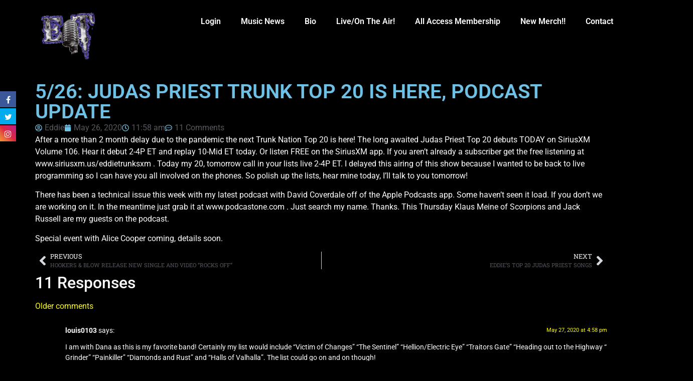

--- FILE ---
content_type: text/html; charset=UTF-8
request_url: https://eddietrunk.com/5-26-judas-priest-trunk-top-20-is-here-podcast-update/
body_size: 22125
content:
<!doctype html>
<html lang="en-US">
<head>
	<meta charset="UTF-8">
	<meta name="viewport" content="width=device-width, initial-scale=1">
	<link rel="profile" href="https://gmpg.org/xfn/11">
	<title>5/26: JUDAS PRIEST TRUNK TOP 20 IS HERE, PODCAST UPDATE &#8211; Eddie Trunk</title>
<link href="//maxcdn.bootstrapcdn.com/font-awesome/4.7.0/css/font-awesome.min.css" rel="stylesheet">
			<style>
			.facebook-awesome-social::before {
			    content: "\f09a" !important;
			}
			.floatingButtonWrap {
			    display: block;
			    position: fixed;
			    bottom: 45px;
			    right: 45px;
			    z-index: 999999999;
			}

			.floatingButtonInner {
			    position: relative;
			}

			.floatingButton {
			    display: block;
			    width: 60px;
			    height: 60px;
			    text-align: center;
			    background: -webkit-linear-gradient(45deg, #8769a9, #507cb3);
			    background: -o-linear-gradient(45deg, #8769a9, #507cb3);
			    background: linear-gradient(45deg, #8769a9, #507cb3);
			    color: #fff;
			    line-height: 50px;
			    position: absolute;
			    border-radius: 50% 50%;
			    bottom: 0px;
			    right: 0px;
			    border: 5px solid #b2bedc;
			    /* opacity: 0.3; */
			    opacity: 1;
			    transition: all 0.4s;
			}
			
				.floatingButton {
				    background: -webkit-linear-gradient(45deg, , );
				    background: -o-linear-gradient(45deg, , );
				    background: linear-gradient(45deg, , );
				}
			
			
			.floatingButton .fa {
			    font-size: 15px !important;
			}

			.floatingButton.open,
			.floatingButton:hover,
			.floatingButton:focus,
			.floatingButton:active {
			    opacity: 1;
			    color: #fff;
			}


			.floatingButton .fa {
			    transform: rotate(0deg);
			    transition: all 0.4s;
			}

			.floatingButton.open .fa {
			    transform: rotate(270deg);
			}

			.floatingMenu {
			    position: absolute;
			    bottom: 60px;
			    right: 0px;
			    /* width: 200px; */
			    display: none;
			}

			.floatingMenu li {
			    width: 100%;
			    float: right;
			    list-style: none;
			    text-align: right;
			    margin-bottom: 5px;
			}

			.floatingMenu li a {
							    	padding: 8px 15px;
							    display: inline-block;
			    background: #ccd7f5;
			    color: #6077b0;
			    border-radius: 5px;
			    overflow: hidden;
			    white-space: nowrap;
			    transition: all 0.4s;
			    			}
									#icon_wrapper .awesome-social {
			    text-decoration: none !important;
			}
			ul.floatingMenu {
			    margin-bottom: 0;
			    padding: 0 !important;
			}
			.fuse_social_icons_links {
			    text-decoration: none;
			}				
			.fuse_social_icons_links {
			    display: block;
			}
			.awesome-social-img img {
			    position: absolute;
			    top: 50%;
			    left: 50%;
			    transform: translate(-50%,-50%);
			}
						.awesome-social-img {
			    position: relative;
			}			
			#icon_wrapper .awesome-social {
			    font-family: 'FontAwesome' !important;
			}	
			div#icon_wrapper {
			    transition: all 0.5s;
			}



						#icon_wrapper.fuse-float-trigger {
			    transition: all 0.5s;
			    left: 0;
			}

			#icon_wrapper{
				position: fixed;
				top: 25%;
								left: 0px;
								z-index: 99999;
			}
			
			.awesome-social

			{

            margin-top:2px;

			color: #fff;

			text-align: center !important;

			display: block;

			
			line-height: 34px !important;

			width: 32px !important;

			height: 32px !important;

			font-size:16px !important;

			


			}

			
			.fuse_social_icons_links

			{

			outline:0 !important;



			}

			.fuse_social_icons_links:hover{

			text-decoration:none !important;

			}

			
			.fb-awesome-social

			{

			background: #3b5998;
			border-color: #3b5998;
			
			}
			.facebook-awesome-social

			{

			background: #3b5998;
			border-color: #3b5998;
						}


			.tw-awesome-social

			{

			background:#00aced;
			border-color: #00aced;
			
			}
			.twitter-awesome-social

			{

			background:#00aced;
			border-color: #00aced;
			
			}
			.rss-awesome-social

			{

			background:#FA9B39;
			border-color: #FA9B39;
			
			}

			.linkedin-awesome-social

			{

			background:#007bb6;
			border-color: #007bb6;
						}

			.youtube-awesome-social

			{

			background:#bb0000;
			border-color: #bb0000;
						}

			.flickr-awesome-social

			{

			background: #ff0084;
			border-color: #ff0084;
						}

			.pinterest-awesome-social

			{

			background:#cb2027;
			border-color: #cb2027;
						}

			.stumbleupon-awesome-social

			{

			background:#f74425 ;
			border-color: #f74425;
						}

			.google-plus-awesome-social

			{

			background:#f74425 ;
			border-color: #f74425;
						}

			.instagram-awesome-social

			{

			    background: -moz-linear-gradient(45deg, #f09433 0%, #e6683c 25%, #dc2743 50%, #cc2366 75%, #bc1888 100%);
			    background: -webkit-linear-gradient(45deg, #f09433 0%,#e6683c 25%,#dc2743 50%,#cc2366 75%,#bc1888 100%);
			    background: linear-gradient(45deg, #f09433 0%,#e6683c 25%,#dc2743 50%,#cc2366 75%,#bc1888 100%);
			    filter: progid:DXImageTransform.Microsoft.gradient( startColorstr='#f09433', endColorstr='#bc1888',GradientType=1 );
			    border-color: #f09433;
					    

			}

			.tumblr-awesome-social

			{

			background: #32506d ;
			border-color: #32506d;
						}

			.vine-awesome-social

			{

			background: #00bf8f ;
			border-color: #00bf8f;
						}

            .vk-awesome-social {



            background: #45668e ;
            border-color: #45668e;
            
            }

            .soundcloud-awesome-social

                {

            background: #ff3300 ;
            border-color: #ff3300;
            
                }

                .reddit-awesome-social{



            background: #ff4500 ;
            border-color: #ff4500;

                            }

                .stack-awesome-social{



            background: #fe7a15 ;
            border-color: #fe7a15;
            
                }

                .behance-awesome-social{

            background: #1769ff ;
            border-color: #1769ff;
            
                }

                .github-awesome-social{

            background: #999999 ;
            border-color: #999999;
            


                }

                .envelope-awesome-social{

                  background: #ccc ;
 				  border-color: #ccc;                 
 				                  }

/*  Mobile */





/* Custom Background */


             


			</style>

<meta name='robots' content='max-image-preview:large' />

            <script data-no-defer="1" data-ezscrex="false" data-cfasync="false" data-pagespeed-no-defer data-cookieconsent="ignore">
                var ctPublicFunctions = {"_ajax_nonce":"df052c1c89","_rest_nonce":"9fa11faf9d","_ajax_url":"\/wp-admin\/admin-ajax.php","_rest_url":"https:\/\/eddietrunk.com\/wp-json\/","data__cookies_type":"native","data__ajax_type":"rest","data__bot_detector_enabled":"0","data__frontend_data_log_enabled":1,"cookiePrefix":"","wprocket_detected":false,"host_url":"eddietrunk.com","text__ee_click_to_select":"Click to select the whole data","text__ee_original_email":"The complete one is","text__ee_got_it":"Got it","text__ee_blocked":"Blocked","text__ee_cannot_connect":"Cannot connect","text__ee_cannot_decode":"Can not decode email. Unknown reason","text__ee_email_decoder":"CleanTalk email decoder","text__ee_wait_for_decoding":"The magic is on the way!","text__ee_decoding_process":"Please wait a few seconds while we decode the contact data."}
            </script>
        
            <script data-no-defer="1" data-ezscrex="false" data-cfasync="false" data-pagespeed-no-defer data-cookieconsent="ignore">
                var ctPublic = {"_ajax_nonce":"df052c1c89","settings__forms__check_internal":"0","settings__forms__check_external":"0","settings__forms__force_protection":"0","settings__forms__search_test":"1","settings__forms__wc_add_to_cart":"0","settings__data__bot_detector_enabled":"0","settings__sfw__anti_crawler":0,"blog_home":"https:\/\/eddietrunk.com\/","pixel__setting":"0","pixel__enabled":false,"pixel__url":null,"data__email_check_before_post":"1","data__email_check_exist_post":"0","data__cookies_type":"native","data__key_is_ok":true,"data__visible_fields_required":true,"wl_brandname":"Anti-Spam by CleanTalk","wl_brandname_short":"CleanTalk","ct_checkjs_key":347370103,"emailEncoderPassKey":"594780ab7d96537f845ea7bb6cfc57b1","bot_detector_forms_excluded":"W10=","advancedCacheExists":false,"varnishCacheExists":false,"wc_ajax_add_to_cart":true}
            </script>
        <link rel="alternate" type="application/rss+xml" title="Eddie Trunk &raquo; Feed" href="https://eddietrunk.com/feed/" />
<link rel="alternate" type="application/rss+xml" title="Eddie Trunk &raquo; Comments Feed" href="https://eddietrunk.com/comments/feed/" />

<script>
var MP3jPLAYLISTS = [];
var MP3jPLAYERS = [];
</script>
<link rel="alternate" type="application/rss+xml" title="Eddie Trunk &raquo; 5/26: JUDAS PRIEST TRUNK TOP 20 IS HERE, PODCAST UPDATE Comments Feed" href="https://eddietrunk.com/5-26-judas-priest-trunk-top-20-is-here-podcast-update/feed/" />
<link rel="alternate" title="oEmbed (JSON)" type="application/json+oembed" href="https://eddietrunk.com/wp-json/oembed/1.0/embed?url=https%3A%2F%2Feddietrunk.com%2F5-26-judas-priest-trunk-top-20-is-here-podcast-update%2F" />
<link rel="alternate" title="oEmbed (XML)" type="text/xml+oembed" href="https://eddietrunk.com/wp-json/oembed/1.0/embed?url=https%3A%2F%2Feddietrunk.com%2F5-26-judas-priest-trunk-top-20-is-here-podcast-update%2F&#038;format=xml" />
		<style>
			.lazyload,
			.lazyloading {
				max-width: 100%;
			}
		</style>
				<!-- This site uses the Google Analytics by MonsterInsights plugin v8.1.0 - Using Analytics tracking - https://www.monsterinsights.com/ -->
							<script src="//www.googletagmanager.com/gtag/js?id=G-ZDPQJKKGNJ"  type="text/javascript" data-cfasync="false" async></script>
			<script type="text/javascript" data-cfasync="false">
				var mi_version = '8.1.0';
				var mi_track_user = true;
				var mi_no_track_reason = '';
				
								var disableStrs = [
										'ga-disable-G-ZDPQJKKGNJ',
															'ga-disable-UA-37602653-1',
									];

				/* Function to detect opted out users */
				function __gtagTrackerIsOptedOut() {
					for ( var index = 0; index < disableStrs.length; index++ ) {
						if ( document.cookie.indexOf( disableStrs[ index ] + '=true' ) > -1 ) {
							return true;
						}
					}

					return false;
				}

				/* Disable tracking if the opt-out cookie exists. */
				if ( __gtagTrackerIsOptedOut() ) {
					for ( var index = 0; index < disableStrs.length; index++ ) {
						window[ disableStrs[ index ] ] = true;
					}
				}

				/* Opt-out function */
				function __gtagTrackerOptout() {
					for ( var index = 0; index < disableStrs.length; index++ ) {
						document.cookie = disableStrs[ index ] + '=true; expires=Thu, 31 Dec 2099 23:59:59 UTC; path=/';
						window[ disableStrs[ index ] ] = true;
					}
				}

				if ( 'undefined' === typeof gaOptout ) {
					function gaOptout() {
						__gtagTrackerOptout();
					}
				}
								window.dataLayer = window.dataLayer || [];

				window.MonsterInsightsDualTracker = {
					helpers: {},
					trackers: {},
				};
				if ( mi_track_user ) {
					function __gtagDataLayer() {
						dataLayer.push( arguments );
					}

					function __gtagTracker( type, name, parameters ) {
						if ( type === 'event' ) {
															parameters.send_to = monsterinsights_frontend.v4_id;
								var hookName = name;
								if ( typeof parameters[ 'event_category' ] !== 'undefined' ) {
									hookName = parameters[ 'event_category' ] + ':' + name;
								}

								if ( typeof MonsterInsightsDualTracker.trackers[ hookName ] !== 'undefined' ) {
									MonsterInsightsDualTracker.trackers[ hookName ]( parameters );
								} else {
									__gtagDataLayer( 'event', name, parameters );
								}
							
															parameters.send_to = monsterinsights_frontend.ua;
								__gtagDataLayer.apply( null, arguments );
													} else {
							__gtagDataLayer.apply( null, arguments );
						}
					}
					__gtagTracker( 'js', new Date() );
					__gtagTracker( 'set', {
						'developer_id.dZGIzZG' : true,
											} );
										__gtagTracker( 'config', 'G-ZDPQJKKGNJ', {"forceSSL":"true"} );
															__gtagTracker( 'config', 'UA-37602653-1', {"forceSSL":"true"} );
										window.gtag = __gtagTracker;										(
						function () {
							/* https://developers.google.com/analytics/devguides/collection/analyticsjs/ */
							/* ga and __gaTracker compatibility shim. */
							var noopfn = function () {
								return null;
							};
							var newtracker = function () {
								return new Tracker();
							};
							var Tracker = function () {
								return null;
							};
							var p = Tracker.prototype;
							p.get = noopfn;
							p.set = noopfn;
							p.send = function (){
								var args = Array.prototype.slice.call(arguments);
								args.unshift( 'send' );
								__gaTracker.apply(null, args);
							};
							var __gaTracker = function () {
								var len = arguments.length;
								if ( len === 0 ) {
									return;
								}
								var f = arguments[len - 1];
								if ( typeof f !== 'object' || f === null || typeof f.hitCallback !== 'function' ) {
									if ( 'send' === arguments[0] ) {
										var hitConverted, hitObject = false, action;
										if ( 'event' === arguments[1] ) {
											if ( 'undefined' !== typeof arguments[3] ) {
												hitObject = {
													'eventAction': arguments[3],
													'eventCategory': arguments[2],
													'eventLabel': arguments[4],
													'value': arguments[5] ? arguments[5] : 1,
												}
											}
										}
										if ( 'pageview' === arguments[1] ) {
											if ( 'undefined' !== typeof arguments[2] ) {
												hitObject = {
													'eventAction': 'page_view',
													'page_path' : arguments[2],
												}
											}
										}
										if ( typeof arguments[2] === 'object' ) {
											hitObject = arguments[2];
										}
										if ( typeof arguments[5] === 'object' ) {
											Object.assign( hitObject, arguments[5] );
										}
										if ( 'undefined' !== typeof arguments[1].hitType ) {
											hitObject = arguments[1];
											if ( 'pageview' === hitObject.hitType ) {
												hitObject.eventAction = 'page_view';
											}
										}
										if ( hitObject ) {
											action = 'timing' === arguments[1].hitType ? 'timing_complete' : hitObject.eventAction;
											hitConverted = mapArgs( hitObject );
											__gtagTracker( 'event', action, hitConverted );
										}
									}
									return;
								}

								function mapArgs( args ) {
									var arg, hit = {};
									var gaMap = {
										'eventCategory': 'event_category',
										'eventAction': 'event_action',
										'eventLabel': 'event_label',
										'eventValue': 'event_value',
										'nonInteraction': 'non_interaction',
										'timingCategory': 'event_category',
										'timingVar': 'name',
										'timingValue': 'value',
										'timingLabel': 'event_label',
										'page' : 'page_path',
										'location' : 'page_location',
										'title' : 'page_title',
									};
									for ( arg in args ) {
																				if ( ! ( ! args.hasOwnProperty(arg) || ! gaMap.hasOwnProperty(arg) ) ) {
											hit[gaMap[arg]] = args[arg];
										} else {
											hit[arg] = args[arg];
										}
									}
									return hit;
								}

								try {
									f.hitCallback();
								} catch ( ex ) {
								}
							};
							__gaTracker.create = newtracker;
							__gaTracker.getByName = newtracker;
							__gaTracker.getAll = function () {
								return [];
							};
							__gaTracker.remove = noopfn;
							__gaTracker.loaded = true;
							window['__gaTracker'] = __gaTracker;
						}
					)();
									} else {
										console.log( "" );
					( function () {
							function __gtagTracker() {
								return null;
							}
							window['__gtagTracker'] = __gtagTracker;
							window['gtag'] = __gtagTracker;
					} )();
									}
			</script>
				<!-- / Google Analytics by MonsterInsights -->
		<style id='wp-img-auto-sizes-contain-inline-css'>
img:is([sizes=auto i],[sizes^="auto," i]){contain-intrinsic-size:3000px 1500px}
/*# sourceURL=wp-img-auto-sizes-contain-inline-css */
</style>
<link rel='stylesheet' id='sbi_styles-css' href='https://eddietrunk.com/wp-content/plugins/instagram-feed-pro/css/sbi-styles.min.css?ver=6.9.0' media='all' />
<style id='wp-emoji-styles-inline-css'>

	img.wp-smiley, img.emoji {
		display: inline !important;
		border: none !important;
		box-shadow: none !important;
		height: 1em !important;
		width: 1em !important;
		margin: 0 0.07em !important;
		vertical-align: -0.1em !important;
		background: none !important;
		padding: 0 !important;
	}
/*# sourceURL=wp-emoji-styles-inline-css */
</style>
<link rel='stylesheet' id='wp-block-library-css' href='https://eddietrunk.com/wp-includes/css/dist/block-library/style.min.css?ver=c8cd4c1d8693fd1803140fce542549ce' media='all' />
<style id='restrict-content-pro-content-upgrade-redirect-style-inline-css'>
.wp-block-restrict-content-pro-content-upgrade-redirect .wp-block-button__width-25 {
  width: calc(25% - 0.5rem);
}
.wp-block-restrict-content-pro-content-upgrade-redirect .wp-block-button__width-25 .wp-block-button__link {
  width: 100%;
}
.wp-block-restrict-content-pro-content-upgrade-redirect .wp-block-button__width-50 {
  width: calc(50% - 0.5rem);
}
.wp-block-restrict-content-pro-content-upgrade-redirect .wp-block-button__width-50 .wp-block-button__link {
  width: 100%;
}
.wp-block-restrict-content-pro-content-upgrade-redirect .wp-block-button__width-75 {
  width: calc(75% - 0.5rem);
}
.wp-block-restrict-content-pro-content-upgrade-redirect .wp-block-button__width-75 .wp-block-button__link {
  width: 100%;
}
.wp-block-restrict-content-pro-content-upgrade-redirect .wp-block-button__width-100 {
  margin-right: 0;
  width: 100%;
}
.wp-block-restrict-content-pro-content-upgrade-redirect .wp-block-button__width-100 .wp-block-button__link {
  width: 100%;
}

/*# sourceMappingURL=style-content-upgrade-redirect.css.map*/
/*# sourceURL=https://eddietrunk.com/wp-content/plugins/restrict-content-pro/build/style-content-upgrade-redirect.css */
</style>
<style id='global-styles-inline-css'>
:root{--wp--preset--aspect-ratio--square: 1;--wp--preset--aspect-ratio--4-3: 4/3;--wp--preset--aspect-ratio--3-4: 3/4;--wp--preset--aspect-ratio--3-2: 3/2;--wp--preset--aspect-ratio--2-3: 2/3;--wp--preset--aspect-ratio--16-9: 16/9;--wp--preset--aspect-ratio--9-16: 9/16;--wp--preset--color--black: #000000;--wp--preset--color--cyan-bluish-gray: #abb8c3;--wp--preset--color--white: #ffffff;--wp--preset--color--pale-pink: #f78da7;--wp--preset--color--vivid-red: #cf2e2e;--wp--preset--color--luminous-vivid-orange: #ff6900;--wp--preset--color--luminous-vivid-amber: #fcb900;--wp--preset--color--light-green-cyan: #7bdcb5;--wp--preset--color--vivid-green-cyan: #00d084;--wp--preset--color--pale-cyan-blue: #8ed1fc;--wp--preset--color--vivid-cyan-blue: #0693e3;--wp--preset--color--vivid-purple: #9b51e0;--wp--preset--gradient--vivid-cyan-blue-to-vivid-purple: linear-gradient(135deg,rgb(6,147,227) 0%,rgb(155,81,224) 100%);--wp--preset--gradient--light-green-cyan-to-vivid-green-cyan: linear-gradient(135deg,rgb(122,220,180) 0%,rgb(0,208,130) 100%);--wp--preset--gradient--luminous-vivid-amber-to-luminous-vivid-orange: linear-gradient(135deg,rgb(252,185,0) 0%,rgb(255,105,0) 100%);--wp--preset--gradient--luminous-vivid-orange-to-vivid-red: linear-gradient(135deg,rgb(255,105,0) 0%,rgb(207,46,46) 100%);--wp--preset--gradient--very-light-gray-to-cyan-bluish-gray: linear-gradient(135deg,rgb(238,238,238) 0%,rgb(169,184,195) 100%);--wp--preset--gradient--cool-to-warm-spectrum: linear-gradient(135deg,rgb(74,234,220) 0%,rgb(151,120,209) 20%,rgb(207,42,186) 40%,rgb(238,44,130) 60%,rgb(251,105,98) 80%,rgb(254,248,76) 100%);--wp--preset--gradient--blush-light-purple: linear-gradient(135deg,rgb(255,206,236) 0%,rgb(152,150,240) 100%);--wp--preset--gradient--blush-bordeaux: linear-gradient(135deg,rgb(254,205,165) 0%,rgb(254,45,45) 50%,rgb(107,0,62) 100%);--wp--preset--gradient--luminous-dusk: linear-gradient(135deg,rgb(255,203,112) 0%,rgb(199,81,192) 50%,rgb(65,88,208) 100%);--wp--preset--gradient--pale-ocean: linear-gradient(135deg,rgb(255,245,203) 0%,rgb(182,227,212) 50%,rgb(51,167,181) 100%);--wp--preset--gradient--electric-grass: linear-gradient(135deg,rgb(202,248,128) 0%,rgb(113,206,126) 100%);--wp--preset--gradient--midnight: linear-gradient(135deg,rgb(2,3,129) 0%,rgb(40,116,252) 100%);--wp--preset--font-size--small: 13px;--wp--preset--font-size--medium: 20px;--wp--preset--font-size--large: 36px;--wp--preset--font-size--x-large: 42px;--wp--preset--spacing--20: 0.44rem;--wp--preset--spacing--30: 0.67rem;--wp--preset--spacing--40: 1rem;--wp--preset--spacing--50: 1.5rem;--wp--preset--spacing--60: 2.25rem;--wp--preset--spacing--70: 3.38rem;--wp--preset--spacing--80: 5.06rem;--wp--preset--shadow--natural: 6px 6px 9px rgba(0, 0, 0, 0.2);--wp--preset--shadow--deep: 12px 12px 50px rgba(0, 0, 0, 0.4);--wp--preset--shadow--sharp: 6px 6px 0px rgba(0, 0, 0, 0.2);--wp--preset--shadow--outlined: 6px 6px 0px -3px rgb(255, 255, 255), 6px 6px rgb(0, 0, 0);--wp--preset--shadow--crisp: 6px 6px 0px rgb(0, 0, 0);}:root { --wp--style--global--content-size: 800px;--wp--style--global--wide-size: 1200px; }:where(body) { margin: 0; }.wp-site-blocks > .alignleft { float: left; margin-right: 2em; }.wp-site-blocks > .alignright { float: right; margin-left: 2em; }.wp-site-blocks > .aligncenter { justify-content: center; margin-left: auto; margin-right: auto; }:where(.wp-site-blocks) > * { margin-block-start: 24px; margin-block-end: 0; }:where(.wp-site-blocks) > :first-child { margin-block-start: 0; }:where(.wp-site-blocks) > :last-child { margin-block-end: 0; }:root { --wp--style--block-gap: 24px; }:root :where(.is-layout-flow) > :first-child{margin-block-start: 0;}:root :where(.is-layout-flow) > :last-child{margin-block-end: 0;}:root :where(.is-layout-flow) > *{margin-block-start: 24px;margin-block-end: 0;}:root :where(.is-layout-constrained) > :first-child{margin-block-start: 0;}:root :where(.is-layout-constrained) > :last-child{margin-block-end: 0;}:root :where(.is-layout-constrained) > *{margin-block-start: 24px;margin-block-end: 0;}:root :where(.is-layout-flex){gap: 24px;}:root :where(.is-layout-grid){gap: 24px;}.is-layout-flow > .alignleft{float: left;margin-inline-start: 0;margin-inline-end: 2em;}.is-layout-flow > .alignright{float: right;margin-inline-start: 2em;margin-inline-end: 0;}.is-layout-flow > .aligncenter{margin-left: auto !important;margin-right: auto !important;}.is-layout-constrained > .alignleft{float: left;margin-inline-start: 0;margin-inline-end: 2em;}.is-layout-constrained > .alignright{float: right;margin-inline-start: 2em;margin-inline-end: 0;}.is-layout-constrained > .aligncenter{margin-left: auto !important;margin-right: auto !important;}.is-layout-constrained > :where(:not(.alignleft):not(.alignright):not(.alignfull)){max-width: var(--wp--style--global--content-size);margin-left: auto !important;margin-right: auto !important;}.is-layout-constrained > .alignwide{max-width: var(--wp--style--global--wide-size);}body .is-layout-flex{display: flex;}.is-layout-flex{flex-wrap: wrap;align-items: center;}.is-layout-flex > :is(*, div){margin: 0;}body .is-layout-grid{display: grid;}.is-layout-grid > :is(*, div){margin: 0;}body{padding-top: 0px;padding-right: 0px;padding-bottom: 0px;padding-left: 0px;}a:where(:not(.wp-element-button)){text-decoration: underline;}:root :where(.wp-element-button, .wp-block-button__link){background-color: #32373c;border-width: 0;color: #fff;font-family: inherit;font-size: inherit;font-style: inherit;font-weight: inherit;letter-spacing: inherit;line-height: inherit;padding-top: calc(0.667em + 2px);padding-right: calc(1.333em + 2px);padding-bottom: calc(0.667em + 2px);padding-left: calc(1.333em + 2px);text-decoration: none;text-transform: inherit;}.has-black-color{color: var(--wp--preset--color--black) !important;}.has-cyan-bluish-gray-color{color: var(--wp--preset--color--cyan-bluish-gray) !important;}.has-white-color{color: var(--wp--preset--color--white) !important;}.has-pale-pink-color{color: var(--wp--preset--color--pale-pink) !important;}.has-vivid-red-color{color: var(--wp--preset--color--vivid-red) !important;}.has-luminous-vivid-orange-color{color: var(--wp--preset--color--luminous-vivid-orange) !important;}.has-luminous-vivid-amber-color{color: var(--wp--preset--color--luminous-vivid-amber) !important;}.has-light-green-cyan-color{color: var(--wp--preset--color--light-green-cyan) !important;}.has-vivid-green-cyan-color{color: var(--wp--preset--color--vivid-green-cyan) !important;}.has-pale-cyan-blue-color{color: var(--wp--preset--color--pale-cyan-blue) !important;}.has-vivid-cyan-blue-color{color: var(--wp--preset--color--vivid-cyan-blue) !important;}.has-vivid-purple-color{color: var(--wp--preset--color--vivid-purple) !important;}.has-black-background-color{background-color: var(--wp--preset--color--black) !important;}.has-cyan-bluish-gray-background-color{background-color: var(--wp--preset--color--cyan-bluish-gray) !important;}.has-white-background-color{background-color: var(--wp--preset--color--white) !important;}.has-pale-pink-background-color{background-color: var(--wp--preset--color--pale-pink) !important;}.has-vivid-red-background-color{background-color: var(--wp--preset--color--vivid-red) !important;}.has-luminous-vivid-orange-background-color{background-color: var(--wp--preset--color--luminous-vivid-orange) !important;}.has-luminous-vivid-amber-background-color{background-color: var(--wp--preset--color--luminous-vivid-amber) !important;}.has-light-green-cyan-background-color{background-color: var(--wp--preset--color--light-green-cyan) !important;}.has-vivid-green-cyan-background-color{background-color: var(--wp--preset--color--vivid-green-cyan) !important;}.has-pale-cyan-blue-background-color{background-color: var(--wp--preset--color--pale-cyan-blue) !important;}.has-vivid-cyan-blue-background-color{background-color: var(--wp--preset--color--vivid-cyan-blue) !important;}.has-vivid-purple-background-color{background-color: var(--wp--preset--color--vivid-purple) !important;}.has-black-border-color{border-color: var(--wp--preset--color--black) !important;}.has-cyan-bluish-gray-border-color{border-color: var(--wp--preset--color--cyan-bluish-gray) !important;}.has-white-border-color{border-color: var(--wp--preset--color--white) !important;}.has-pale-pink-border-color{border-color: var(--wp--preset--color--pale-pink) !important;}.has-vivid-red-border-color{border-color: var(--wp--preset--color--vivid-red) !important;}.has-luminous-vivid-orange-border-color{border-color: var(--wp--preset--color--luminous-vivid-orange) !important;}.has-luminous-vivid-amber-border-color{border-color: var(--wp--preset--color--luminous-vivid-amber) !important;}.has-light-green-cyan-border-color{border-color: var(--wp--preset--color--light-green-cyan) !important;}.has-vivid-green-cyan-border-color{border-color: var(--wp--preset--color--vivid-green-cyan) !important;}.has-pale-cyan-blue-border-color{border-color: var(--wp--preset--color--pale-cyan-blue) !important;}.has-vivid-cyan-blue-border-color{border-color: var(--wp--preset--color--vivid-cyan-blue) !important;}.has-vivid-purple-border-color{border-color: var(--wp--preset--color--vivid-purple) !important;}.has-vivid-cyan-blue-to-vivid-purple-gradient-background{background: var(--wp--preset--gradient--vivid-cyan-blue-to-vivid-purple) !important;}.has-light-green-cyan-to-vivid-green-cyan-gradient-background{background: var(--wp--preset--gradient--light-green-cyan-to-vivid-green-cyan) !important;}.has-luminous-vivid-amber-to-luminous-vivid-orange-gradient-background{background: var(--wp--preset--gradient--luminous-vivid-amber-to-luminous-vivid-orange) !important;}.has-luminous-vivid-orange-to-vivid-red-gradient-background{background: var(--wp--preset--gradient--luminous-vivid-orange-to-vivid-red) !important;}.has-very-light-gray-to-cyan-bluish-gray-gradient-background{background: var(--wp--preset--gradient--very-light-gray-to-cyan-bluish-gray) !important;}.has-cool-to-warm-spectrum-gradient-background{background: var(--wp--preset--gradient--cool-to-warm-spectrum) !important;}.has-blush-light-purple-gradient-background{background: var(--wp--preset--gradient--blush-light-purple) !important;}.has-blush-bordeaux-gradient-background{background: var(--wp--preset--gradient--blush-bordeaux) !important;}.has-luminous-dusk-gradient-background{background: var(--wp--preset--gradient--luminous-dusk) !important;}.has-pale-ocean-gradient-background{background: var(--wp--preset--gradient--pale-ocean) !important;}.has-electric-grass-gradient-background{background: var(--wp--preset--gradient--electric-grass) !important;}.has-midnight-gradient-background{background: var(--wp--preset--gradient--midnight) !important;}.has-small-font-size{font-size: var(--wp--preset--font-size--small) !important;}.has-medium-font-size{font-size: var(--wp--preset--font-size--medium) !important;}.has-large-font-size{font-size: var(--wp--preset--font-size--large) !important;}.has-x-large-font-size{font-size: var(--wp--preset--font-size--x-large) !important;}
:root :where(.wp-block-pullquote){font-size: 1.5em;line-height: 1.6;}
/*# sourceURL=global-styles-inline-css */
</style>
<link rel='stylesheet' id='cleantalk-public-css-css' href='https://eddietrunk.com/wp-content/plugins/cleantalk-spam-protect/css/cleantalk-public.min.css?ver=6.70.1_1766193625' media='all' />
<link rel='stylesheet' id='cleantalk-email-decoder-css-css' href='https://eddietrunk.com/wp-content/plugins/cleantalk-spam-protect/css/cleantalk-email-decoder.min.css?ver=6.70.1_1766193625' media='all' />
<link rel='stylesheet' id='hello-elementor-css' href='https://eddietrunk.com/wp-content/themes/hello-elementor/assets/css/reset.css?ver=3.4.5' media='all' />
<link rel='stylesheet' id='hello-elementor-theme-style-css' href='https://eddietrunk.com/wp-content/themes/hello-elementor/assets/css/theme.css?ver=3.4.5' media='all' />
<link rel='stylesheet' id='hello-elementor-header-footer-css' href='https://eddietrunk.com/wp-content/themes/hello-elementor/assets/css/header-footer.css?ver=3.4.5' media='all' />
<link rel='stylesheet' id='elementor-frontend-css' href='https://eddietrunk.com/wp-content/plugins/elementor/assets/css/frontend.min.css?ver=3.34.1' media='all' />
<link rel='stylesheet' id='elementor-post-30117-css' href='https://eddietrunk.com/wp-content/uploads/elementor/css/post-30117.css?ver=1768439845' media='all' />
<link rel='stylesheet' id='widget-image-css' href='https://eddietrunk.com/wp-content/plugins/elementor/assets/css/widget-image.min.css?ver=3.34.1' media='all' />
<link rel='stylesheet' id='widget-nav-menu-css' href='https://eddietrunk.com/wp-content/plugins/elementor-pro/assets/css/widget-nav-menu.min.css?ver=3.34.0' media='all' />
<link rel='stylesheet' id='widget-heading-css' href='https://eddietrunk.com/wp-content/plugins/elementor/assets/css/widget-heading.min.css?ver=3.34.1' media='all' />
<link rel='stylesheet' id='widget-post-info-css' href='https://eddietrunk.com/wp-content/plugins/elementor-pro/assets/css/widget-post-info.min.css?ver=3.34.0' media='all' />
<link rel='stylesheet' id='widget-icon-list-css' href='https://eddietrunk.com/wp-content/plugins/elementor/assets/css/widget-icon-list.min.css?ver=3.34.1' media='all' />
<link rel='stylesheet' id='widget-post-navigation-css' href='https://eddietrunk.com/wp-content/plugins/elementor-pro/assets/css/widget-post-navigation.min.css?ver=3.34.0' media='all' />
<link rel='stylesheet' id='sbistyles-css' href='https://eddietrunk.com/wp-content/plugins/instagram-feed-pro/css/sbi-styles.min.css?ver=6.9.0' media='all' />
<link rel='stylesheet' id='elementor-post-30766-css' href='https://eddietrunk.com/wp-content/uploads/elementor/css/post-30766.css?ver=1768439845' media='all' />
<link rel='stylesheet' id='elementor-post-31619-css' href='https://eddietrunk.com/wp-content/uploads/elementor/css/post-31619.css?ver=1768439845' media='all' />
<link rel='stylesheet' id='elementor-post-30842-css' href='https://eddietrunk.com/wp-content/uploads/elementor/css/post-30842.css?ver=1768439845' media='all' />
<link rel='stylesheet' id='mp3-jplayer-css' href='https://eddietrunk.com/wp-content/plugins/mp3-jplayer/css/v1-skins/v1-silver.css?ver=2.7.3' media='all' />
<link rel='stylesheet' id='elementor-gf-local-roboto-css' href='https://eddietrunk.com/wp-content/uploads/elementor/google-fonts/css/roboto.css?ver=1742260666' media='all' />
<link rel='stylesheet' id='elementor-gf-local-robotoslab-css' href='https://eddietrunk.com/wp-content/uploads/elementor/google-fonts/css/robotoslab.css?ver=1742260672' media='all' />
<script src="https://eddietrunk.com/wp-includes/js/jquery/jquery.min.js?ver=3.7.1" id="jquery-core-js"></script>
<script src="https://eddietrunk.com/wp-includes/js/jquery/jquery-migrate.min.js?ver=3.4.1" id="jquery-migrate-js"></script>
<script id="monsterinsights-frontend-script-js-extra">
var monsterinsights_frontend = {"js_events_tracking":"true","download_extensions":"doc,pdf,ppt,zip,xls,docx,pptx,xlsx","inbound_paths":"[]","home_url":"https://eddietrunk.com","hash_tracking":"false","ua":"UA-37602653-1","v4_id":"G-ZDPQJKKGNJ"};
//# sourceURL=monsterinsights-frontend-script-js-extra
</script>
<script src="https://eddietrunk.com/wp-content/plugins/google-analytics-premium/assets/js/frontend-gtag.min.js?ver=8.1.0" id="monsterinsights-frontend-script-js"></script>
<script id="asenha-public-js-extra">
var phpVars = {"externalPermalinksEnabled":"1"};
//# sourceURL=asenha-public-js-extra
</script>
<script src="https://eddietrunk.com/wp-content/plugins/admin-site-enhancements-pro/assets/js/external-permalinks.js?ver=8.2.2" id="asenha-public-js"></script>
<script src="https://eddietrunk.com/wp-content/plugins/cleantalk-spam-protect/js/apbct-public-bundle_gathering.min.js?ver=6.70.1_1766193625" id="apbct-public-bundle_gathering.min-js-js"></script>
<script id="fuse-social-script-js-extra">
var fuse_social = {"ajax_url":"https://eddietrunk.com/wp-admin/admin-ajax.php"};
//# sourceURL=fuse-social-script-js-extra
</script>
<script src="https://eddietrunk.com/wp-content/plugins/fuse-social-floating-sidebar-premium/inc/js/fuse_script.js?ver=926924913" id="fuse-social-script-js"></script>
<link rel="https://api.w.org/" href="https://eddietrunk.com/wp-json/" /><link rel="alternate" title="JSON" type="application/json" href="https://eddietrunk.com/wp-json/wp/v2/posts/24249" /><link rel="EditURI" type="application/rsd+xml" title="RSD" href="https://eddietrunk.com/xmlrpc.php?rsd" />

<link rel="canonical" href="https://eddietrunk.com/5-26-judas-priest-trunk-top-20-is-here-podcast-update/" />
<link rel='shortlink' href='https://eddietrunk.com/?p=24249' />
<meta name="keywords" content="Eddie Trunk, radio personality, talk show host, author, hard rock, heavy metal, That Metal Show, Eddie Trunk Rocks, SiriusXM"/>
<meta name="description" content="Eddie Trunk is a seasoned radio personality, talk show host, and author, he has dominated the hard rock and heavy metal scene with his electrifying shows, including the legendary That Metal Show and Eddie Trunk Rocks."/>
<meta property="og:site_name" content="Eddie Trunk"/>
<meta property="og:url" content="https://eddietrunk.com/"/>
<meta property="og:type" content="website"/>
<meta property="og:image" content="https://eddietrunk.nyc3.digitaloceanspaces.com/images/et-logo-1200-630.png">
<meta property="og:title" content="Eddie Trunk Official Website"/>
<meta property="og:description" content="Eddie Trunk is a seasoned radio personality, talk show host, and author, he has dominated the hard rock and heavy metal scene with his electrifying shows, including the legendary That Metal Show and Eddie Trunk Rocks."/>
<meta name="twitter:title" content="Eddie Trunk Official Website"/>
<meta name="twitter:description" content="Eddie Trunk is a seasoned radio personality, talk show host, and author, he has dominated the hard rock and heavy metal scene with his electrifying shows, including the legendary That Metal Show and Eddie Trunk Rocks."/>
<meta name="twitter:site" content="@EddieTrunk">
<meta name="twitter:card" content="https://eddietrunk.nyc3.digitaloceanspaces.com/images/et-logo-transparent.png">
<meta name="twitter:image" content="https://eddietrunk.nyc3.digitaloceanspaces.com/images/et-logo-transparent.png">
<meta name="author" content="David Souza">

<!-- This site is using AdRotate Professional v5.26 to display their advertisements - https://ajdg.solutions/ -->
<!-- AdRotate CSS -->
<style type="text/css" media="screen">
	.g { margin:0px; padding:0px; overflow:hidden; line-height:1; zoom:1; }
	.g img { height:auto; }
	.g-col { position:relative; float:left; }
	.g-col:first-child { margin-left: 0; }
	.g-col:last-child { margin-right: 0; }
	.g-wall { display:block; position:fixed; left:0; top:0; width:100%; height:100%; z-index:-1; }
	.woocommerce-page .g, .bbpress-wrapper .g { margin: 20px auto; clear:both; }
	.g-1 { margin:1px 1px 1px 1px; }
	.g-2 { margin:1px 1px 1px 1px; }
	.g-3 { margin:1px 1px 1px 1px; }
	.g-4 { margin:1px 1px 1px 1px; }
	.g-6 { margin:0px 0px 0px 0px; width:100%; max-width:590px; height:100%; max-height:300px; }
	@media only screen and (max-width: 480px) {
		.g-col, .g-dyn, .g-single { width:100%; margin-left:0; margin-right:0; }
		.woocommerce-page .g, .bbpress-wrapper .g { margin: 10px auto; }
	}
</style>
<!-- /AdRotate CSS -->

<link rel="apple-touch-icon" sizes="180x180" href="/wp-content/uploads/fbrfg/apple-touch-icon.png?v=M4on59Kl2Q">
<link rel="icon" type="image/png" href="/wp-content/uploads/fbrfg/favicon-32x32.png?v=M4on59Kl2Q" sizes="32x32">
<link rel="icon" type="image/png" href="/wp-content/uploads/fbrfg/favicon-16x16.png?v=M4on59Kl2Q" sizes="16x16">
<link rel="manifest" href="/wp-content/uploads/fbrfg/manifest.json?v=M4on59Kl2Q">
<link rel="mask-icon" href="/wp-content/uploads/fbrfg/safari-pinned-tab.svg?v=M4on59Kl2Q" color="#5bbad5">
<link rel="shortcut icon" href="/wp-content/uploads/fbrfg/favicon.ico?v=M4on59Kl2Q">
<meta name="msapplication-config" content="/wp-content/uploads/fbrfg/browserconfig.xml?v=M4on59Kl2Q">
<meta name="theme-color" content="#ffffff">		<script>
			document.documentElement.className = document.documentElement.className.replace('no-js', 'js');
		</script>
				<style>
			.no-js img.lazyload {
				display: none;
			}

			figure.wp-block-image img.lazyloading {
				min-width: 150px;
			}

			.lazyload,
			.lazyloading {
				--smush-placeholder-width: 100px;
				--smush-placeholder-aspect-ratio: 1/1;
				width: var(--smush-image-width, var(--smush-placeholder-width)) !important;
				aspect-ratio: var(--smush-image-aspect-ratio, var(--smush-placeholder-aspect-ratio)) !important;
			}

						.lazyload, .lazyloading {
				opacity: 0;
			}

			.lazyloaded {
				opacity: 1;
				transition: opacity 400ms;
				transition-delay: 0ms;
			}

					</style>
		<meta name="generator" content="Elementor 3.34.1; features: e_font_icon_svg, additional_custom_breakpoints; settings: css_print_method-external, google_font-enabled, font_display-swap">
			<style>
				.e-con.e-parent:nth-of-type(n+4):not(.e-lazyloaded):not(.e-no-lazyload),
				.e-con.e-parent:nth-of-type(n+4):not(.e-lazyloaded):not(.e-no-lazyload) * {
					background-image: none !important;
				}
				@media screen and (max-height: 1024px) {
					.e-con.e-parent:nth-of-type(n+3):not(.e-lazyloaded):not(.e-no-lazyload),
					.e-con.e-parent:nth-of-type(n+3):not(.e-lazyloaded):not(.e-no-lazyload) * {
						background-image: none !important;
					}
				}
				@media screen and (max-height: 640px) {
					.e-con.e-parent:nth-of-type(n+2):not(.e-lazyloaded):not(.e-no-lazyload),
					.e-con.e-parent:nth-of-type(n+2):not(.e-lazyloaded):not(.e-no-lazyload) * {
						background-image: none !important;
					}
				}
			</style>
						<meta name="theme-color" content="#000000">
			<link rel="icon" href="https://eddietrunk.com/wp-content/uploads/2016/08/et-logo-initials-80x80.png" sizes="32x32" />
<link rel="icon" href="https://eddietrunk.com/wp-content/uploads/2016/08/et-logo-initials-230x180.png" sizes="192x192" />
<link rel="apple-touch-icon" href="https://eddietrunk.com/wp-content/uploads/2016/08/et-logo-initials-180x180.png" />
<meta name="msapplication-TileImage" content="https://eddietrunk.com/wp-content/uploads/2016/08/et-logo-initials.png" />
</head>
<body class="wp-singular post-template-default single single-post postid-24249 single-format-standard wp-embed-responsive wp-theme-hello-elementor hello-elementor-default elementor-default elementor-kit-30117 elementor-page-30842">



<a class="skip-link screen-reader-text" href="#content">Skip to content</a>

		<header data-elementor-type="header" data-elementor-id="30766" class="elementor elementor-30766 elementor-location-header" data-elementor-post-type="elementor_library">
			<div class="elementor-element elementor-element-b836ac2 e-flex e-con-boxed e-con e-parent" data-id="b836ac2" data-element_type="container">
					<div class="e-con-inner">
		<div class="elementor-element elementor-element-5e92557 e-con-full e-flex e-con e-child" data-id="5e92557" data-element_type="container">
				<div class="elementor-element elementor-element-b205245 elementor-widget__width-initial elementor-widget-mobile__width-initial elementor-widget elementor-widget-image" data-id="b205245" data-element_type="widget" data-widget_type="image.default">
				<div class="elementor-widget-container">
																<a href="https://eddietrunk.com">
							<img fetchpriority="high" width="230" height="230" src="https://eddietrunk.com/wp-content/uploads/2024/05/et-logo-initials.png" class="attachment-large size-large wp-image-30776" alt="" />								</a>
															</div>
				</div>
				</div>
		<div class="elementor-element elementor-element-5e997d7 e-con-full e-flex e-con e-child" data-id="5e997d7" data-element_type="container">
				<div class="elementor-element elementor-element-9cd5a86 elementor-nav-menu__align-center elementor-nav-menu--dropdown-tablet elementor-nav-menu__text-align-aside elementor-nav-menu--toggle elementor-nav-menu--burger elementor-widget elementor-widget-nav-menu" data-id="9cd5a86" data-element_type="widget" data-settings="{&quot;layout&quot;:&quot;horizontal&quot;,&quot;submenu_icon&quot;:{&quot;value&quot;:&quot;&lt;svg aria-hidden=\&quot;true\&quot; class=\&quot;e-font-icon-svg e-fas-caret-down\&quot; viewBox=\&quot;0 0 320 512\&quot; xmlns=\&quot;http:\/\/www.w3.org\/2000\/svg\&quot;&gt;&lt;path d=\&quot;M31.3 192h257.3c17.8 0 26.7 21.5 14.1 34.1L174.1 354.8c-7.8 7.8-20.5 7.8-28.3 0L17.2 226.1C4.6 213.5 13.5 192 31.3 192z\&quot;&gt;&lt;\/path&gt;&lt;\/svg&gt;&quot;,&quot;library&quot;:&quot;fa-solid&quot;},&quot;toggle&quot;:&quot;burger&quot;}" data-widget_type="nav-menu.default">
				<div class="elementor-widget-container">
								<nav aria-label="Menu" class="elementor-nav-menu--main elementor-nav-menu__container elementor-nav-menu--layout-horizontal e--pointer-underline e--animation-fade">
				<ul id="menu-1-9cd5a86" class="elementor-nav-menu"><li class="menu-item menu-item-type-post_type menu-item-object-page menu-item-13642"><a href="https://eddietrunk.com/members/login/" class="elementor-item">Login</a></li>
<li class="menu-item menu-item-type-post_type menu-item-object-page menu-item-14671"><a href="https://eddietrunk.com/news/" class="elementor-item">Music News</a></li>
<li class="menu-item menu-item-type-post_type menu-item-object-page menu-item-13659"><a href="https://eddietrunk.com/all-about-eddie/" class="elementor-item">Bio</a></li>
<li class="menu-item menu-item-type-post_type menu-item-object-page menu-item-has-children menu-item-142"><a href="https://eddietrunk.com/live-and-on-the-air/" class="elementor-item">Live/On The Air!</a>
<ul class="sub-menu elementor-nav-menu--dropdown">
	<li class="menu-item menu-item-type-post_type menu-item-object-page menu-item-8593"><a href="https://eddietrunk.com/live-and-on-the-air/eddie-trunk-podcast/" class="elementor-sub-item">EDDIE TRUNK PODCAST</a></li>
	<li class="menu-item menu-item-type-post_type menu-item-object-page menu-item-7011"><a href="https://eddietrunk.com/live-and-on-the-air/live-appearances/" class="elementor-sub-item">Live Appearances</a></li>
	<li class="menu-item menu-item-type-post_type menu-item-object-page menu-item-147"><a href="https://eddietrunk.com/live-and-on-the-air/siriusxm/" class="elementor-sub-item">SIRIUS/XM</a></li>
	<li class="menu-item menu-item-type-post_type menu-item-object-page menu-item-153"><a href="https://eddietrunk.com/live-and-on-the-air/eddie-trunk-rocks/" class="elementor-sub-item">EDDIE TRUNK ROCKS &#8211; FM</a></li>
	<li class="menu-item menu-item-type-post_type menu-item-object-page menu-item-136"><a href="https://eddietrunk.com/live-and-on-the-air/events/" class="elementor-sub-item">EDDIE TRUNK PRESENTS</a></li>
	<li class="menu-item menu-item-type-post_type menu-item-object-page menu-item-8430"><a href="https://eddietrunk.com/live-and-on-the-air/et-s-box-office/" title="ET&#8217;S BOX OFFICE" class="elementor-sub-item">Ticket Giveaways</a></li>
	<li class="menu-item menu-item-type-post_type menu-item-object-page menu-item-30341"><a href="https://eddietrunk.com/40th-radio-anniversary-pics-part-1/" class="elementor-sub-item">40th Radio Anniv Pics</a></li>
</ul>
</li>
<li class="menu-item menu-item-type-post_type menu-item-object-page menu-item-has-children menu-item-206"><a href="https://eddietrunk.com/members/" class="elementor-item">All Access Membership</a>
<ul class="sub-menu elementor-nav-menu--dropdown">
	<li class="menu-item menu-item-type-post_type menu-item-object-page menu-item-1087"><a href="https://eddietrunk.com/members/login/" class="elementor-sub-item">Login</a></li>
	<li class="menu-item menu-item-type-post_type menu-item-object-page menu-item-9909"><a href="https://eddietrunk.com/members/eddie-trunk-audio/" class="elementor-sub-item">Eddie Trunk Audio</a></li>
	<li class="menu-item menu-item-type-post_type menu-item-object-page menu-item-privacy-policy menu-item-19446"><a rel="privacy-policy" href="https://eddietrunk.com/privacy-policy/" class="elementor-sub-item">Privacy Policy</a></li>
</ul>
</li>
<li class="menu-item menu-item-type-custom menu-item-object-custom menu-item-29189"><a target="_blank" rel="noopener noreferrer nofollow" href="https://www.advancedartistapparel.com/store-mfhja" class="elementor-item">New Merch!!</a></li>
<li class="menu-item menu-item-type-post_type menu-item-object-page menu-item-157"><a href="https://eddietrunk.com/contact/" class="elementor-item">Contact</a></li>
</ul>			</nav>
					<div class="elementor-menu-toggle" role="button" tabindex="0" aria-label="Menu Toggle" aria-expanded="false">
			<svg aria-hidden="true" role="presentation" class="elementor-menu-toggle__icon--open e-font-icon-svg e-eicon-menu-bar" viewBox="0 0 1000 1000" xmlns="http://www.w3.org/2000/svg"><path d="M104 333H896C929 333 958 304 958 271S929 208 896 208H104C71 208 42 237 42 271S71 333 104 333ZM104 583H896C929 583 958 554 958 521S929 458 896 458H104C71 458 42 487 42 521S71 583 104 583ZM104 833H896C929 833 958 804 958 771S929 708 896 708H104C71 708 42 737 42 771S71 833 104 833Z"></path></svg><svg aria-hidden="true" role="presentation" class="elementor-menu-toggle__icon--close e-font-icon-svg e-eicon-close" viewBox="0 0 1000 1000" xmlns="http://www.w3.org/2000/svg"><path d="M742 167L500 408 258 167C246 154 233 150 217 150 196 150 179 158 167 167 154 179 150 196 150 212 150 229 154 242 171 254L408 500 167 742C138 771 138 800 167 829 196 858 225 858 254 829L496 587 738 829C750 842 767 846 783 846 800 846 817 842 829 829 842 817 846 804 846 783 846 767 842 750 829 737L588 500 833 258C863 229 863 200 833 171 804 137 775 137 742 167Z"></path></svg>		</div>
					<nav class="elementor-nav-menu--dropdown elementor-nav-menu__container" aria-hidden="true">
				<ul id="menu-2-9cd5a86" class="elementor-nav-menu"><li class="menu-item menu-item-type-post_type menu-item-object-page menu-item-13642"><a href="https://eddietrunk.com/members/login/" class="elementor-item" tabindex="-1">Login</a></li>
<li class="menu-item menu-item-type-post_type menu-item-object-page menu-item-14671"><a href="https://eddietrunk.com/news/" class="elementor-item" tabindex="-1">Music News</a></li>
<li class="menu-item menu-item-type-post_type menu-item-object-page menu-item-13659"><a href="https://eddietrunk.com/all-about-eddie/" class="elementor-item" tabindex="-1">Bio</a></li>
<li class="menu-item menu-item-type-post_type menu-item-object-page menu-item-has-children menu-item-142"><a href="https://eddietrunk.com/live-and-on-the-air/" class="elementor-item" tabindex="-1">Live/On The Air!</a>
<ul class="sub-menu elementor-nav-menu--dropdown">
	<li class="menu-item menu-item-type-post_type menu-item-object-page menu-item-8593"><a href="https://eddietrunk.com/live-and-on-the-air/eddie-trunk-podcast/" class="elementor-sub-item" tabindex="-1">EDDIE TRUNK PODCAST</a></li>
	<li class="menu-item menu-item-type-post_type menu-item-object-page menu-item-7011"><a href="https://eddietrunk.com/live-and-on-the-air/live-appearances/" class="elementor-sub-item" tabindex="-1">Live Appearances</a></li>
	<li class="menu-item menu-item-type-post_type menu-item-object-page menu-item-147"><a href="https://eddietrunk.com/live-and-on-the-air/siriusxm/" class="elementor-sub-item" tabindex="-1">SIRIUS/XM</a></li>
	<li class="menu-item menu-item-type-post_type menu-item-object-page menu-item-153"><a href="https://eddietrunk.com/live-and-on-the-air/eddie-trunk-rocks/" class="elementor-sub-item" tabindex="-1">EDDIE TRUNK ROCKS &#8211; FM</a></li>
	<li class="menu-item menu-item-type-post_type menu-item-object-page menu-item-136"><a href="https://eddietrunk.com/live-and-on-the-air/events/" class="elementor-sub-item" tabindex="-1">EDDIE TRUNK PRESENTS</a></li>
	<li class="menu-item menu-item-type-post_type menu-item-object-page menu-item-8430"><a href="https://eddietrunk.com/live-and-on-the-air/et-s-box-office/" title="ET&#8217;S BOX OFFICE" class="elementor-sub-item" tabindex="-1">Ticket Giveaways</a></li>
	<li class="menu-item menu-item-type-post_type menu-item-object-page menu-item-30341"><a href="https://eddietrunk.com/40th-radio-anniversary-pics-part-1/" class="elementor-sub-item" tabindex="-1">40th Radio Anniv Pics</a></li>
</ul>
</li>
<li class="menu-item menu-item-type-post_type menu-item-object-page menu-item-has-children menu-item-206"><a href="https://eddietrunk.com/members/" class="elementor-item" tabindex="-1">All Access Membership</a>
<ul class="sub-menu elementor-nav-menu--dropdown">
	<li class="menu-item menu-item-type-post_type menu-item-object-page menu-item-1087"><a href="https://eddietrunk.com/members/login/" class="elementor-sub-item" tabindex="-1">Login</a></li>
	<li class="menu-item menu-item-type-post_type menu-item-object-page menu-item-9909"><a href="https://eddietrunk.com/members/eddie-trunk-audio/" class="elementor-sub-item" tabindex="-1">Eddie Trunk Audio</a></li>
	<li class="menu-item menu-item-type-post_type menu-item-object-page menu-item-privacy-policy menu-item-19446"><a rel="privacy-policy" href="https://eddietrunk.com/privacy-policy/" class="elementor-sub-item" tabindex="-1">Privacy Policy</a></li>
</ul>
</li>
<li class="menu-item menu-item-type-custom menu-item-object-custom menu-item-29189"><a target="_blank" rel="noopener noreferrer nofollow" href="https://www.advancedartistapparel.com/store-mfhja" class="elementor-item" tabindex="-1">New Merch!!</a></li>
<li class="menu-item menu-item-type-post_type menu-item-object-page menu-item-157"><a href="https://eddietrunk.com/contact/" class="elementor-item" tabindex="-1">Contact</a></li>
</ul>			</nav>
						</div>
				</div>
				</div>
					</div>
				</div>
				</header>
				<div data-elementor-type="single-post" data-elementor-id="30842" class="elementor elementor-30842 elementor-location-single post-24249 post type-post status-publish format-standard hentry category-trunk-report" data-elementor-post-type="elementor_library">
			<div class="elementor-element elementor-element-4c41146 e-flex e-con-boxed e-con e-parent" data-id="4c41146" data-element_type="container">
					<div class="e-con-inner">
				<div class="elementor-element elementor-element-60d3622 elementor-widget elementor-widget-theme-post-title elementor-page-title elementor-widget-heading" data-id="60d3622" data-element_type="widget" data-widget_type="theme-post-title.default">
				<div class="elementor-widget-container">
					<h1 class="elementor-heading-title elementor-size-default">5/26: JUDAS PRIEST TRUNK TOP 20 IS HERE, PODCAST UPDATE</h1>				</div>
				</div>
				<div class="elementor-element elementor-element-d98fe3b elementor-widget elementor-widget-post-info" data-id="d98fe3b" data-element_type="widget" data-widget_type="post-info.default">
				<div class="elementor-widget-container">
							<ul class="elementor-inline-items elementor-icon-list-items elementor-post-info">
								<li class="elementor-icon-list-item elementor-repeater-item-c7edb48 elementor-inline-item" itemprop="author">
						<a href="https://eddietrunk.com/author/eddie/">
											<span class="elementor-icon-list-icon">
								<svg aria-hidden="true" class="e-font-icon-svg e-far-user-circle" viewBox="0 0 496 512" xmlns="http://www.w3.org/2000/svg"><path d="M248 104c-53 0-96 43-96 96s43 96 96 96 96-43 96-96-43-96-96-96zm0 144c-26.5 0-48-21.5-48-48s21.5-48 48-48 48 21.5 48 48-21.5 48-48 48zm0-240C111 8 0 119 0 256s111 248 248 248 248-111 248-248S385 8 248 8zm0 448c-49.7 0-95.1-18.3-130.1-48.4 14.9-23 40.4-38.6 69.6-39.5 20.8 6.4 40.6 9.6 60.5 9.6s39.7-3.1 60.5-9.6c29.2 1 54.7 16.5 69.6 39.5-35 30.1-80.4 48.4-130.1 48.4zm162.7-84.1c-24.4-31.4-62.1-51.9-105.1-51.9-10.2 0-26 9.6-57.6 9.6-31.5 0-47.4-9.6-57.6-9.6-42.9 0-80.6 20.5-105.1 51.9C61.9 339.2 48 299.2 48 256c0-110.3 89.7-200 200-200s200 89.7 200 200c0 43.2-13.9 83.2-37.3 115.9z"></path></svg>							</span>
									<span class="elementor-icon-list-text elementor-post-info__item elementor-post-info__item--type-author">
										Eddie					</span>
									</a>
				</li>
				<li class="elementor-icon-list-item elementor-repeater-item-94893b1 elementor-inline-item" itemprop="datePublished">
						<a href="https://eddietrunk.com/2020/05/26/">
											<span class="elementor-icon-list-icon">
								<svg aria-hidden="true" class="e-font-icon-svg e-fas-calendar" viewBox="0 0 448 512" xmlns="http://www.w3.org/2000/svg"><path d="M12 192h424c6.6 0 12 5.4 12 12v260c0 26.5-21.5 48-48 48H48c-26.5 0-48-21.5-48-48V204c0-6.6 5.4-12 12-12zm436-44v-36c0-26.5-21.5-48-48-48h-48V12c0-6.6-5.4-12-12-12h-40c-6.6 0-12 5.4-12 12v52H160V12c0-6.6-5.4-12-12-12h-40c-6.6 0-12 5.4-12 12v52H48C21.5 64 0 85.5 0 112v36c0 6.6 5.4 12 12 12h424c6.6 0 12-5.4 12-12z"></path></svg>							</span>
									<span class="elementor-icon-list-text elementor-post-info__item elementor-post-info__item--type-date">
										<time>May 26, 2020</time>					</span>
									</a>
				</li>
				<li class="elementor-icon-list-item elementor-repeater-item-11937e8 elementor-inline-item">
										<span class="elementor-icon-list-icon">
								<svg aria-hidden="true" class="e-font-icon-svg e-far-clock" viewBox="0 0 512 512" xmlns="http://www.w3.org/2000/svg"><path d="M256 8C119 8 8 119 8 256s111 248 248 248 248-111 248-248S393 8 256 8zm0 448c-110.5 0-200-89.5-200-200S145.5 56 256 56s200 89.5 200 200-89.5 200-200 200zm61.8-104.4l-84.9-61.7c-3.1-2.3-4.9-5.9-4.9-9.7V116c0-6.6 5.4-12 12-12h32c6.6 0 12 5.4 12 12v141.7l66.8 48.6c5.4 3.9 6.5 11.4 2.6 16.8L334.6 349c-3.9 5.3-11.4 6.5-16.8 2.6z"></path></svg>							</span>
									<span class="elementor-icon-list-text elementor-post-info__item elementor-post-info__item--type-time">
										<time>11:58 am</time>					</span>
								</li>
				<li class="elementor-icon-list-item elementor-repeater-item-19a8153 elementor-inline-item" itemprop="commentCount">
						<a href="https://eddietrunk.com/5-26-judas-priest-trunk-top-20-is-here-podcast-update/#comments">
											<span class="elementor-icon-list-icon">
								<svg aria-hidden="true" class="e-font-icon-svg e-far-comment-dots" viewBox="0 0 512 512" xmlns="http://www.w3.org/2000/svg"><path d="M144 208c-17.7 0-32 14.3-32 32s14.3 32 32 32 32-14.3 32-32-14.3-32-32-32zm112 0c-17.7 0-32 14.3-32 32s14.3 32 32 32 32-14.3 32-32-14.3-32-32-32zm112 0c-17.7 0-32 14.3-32 32s14.3 32 32 32 32-14.3 32-32-14.3-32-32-32zM256 32C114.6 32 0 125.1 0 240c0 47.6 19.9 91.2 52.9 126.3C38 405.7 7 439.1 6.5 439.5c-6.6 7-8.4 17.2-4.6 26S14.4 480 24 480c61.5 0 110-25.7 139.1-46.3C192 442.8 223.2 448 256 448c141.4 0 256-93.1 256-208S397.4 32 256 32zm0 368c-26.7 0-53.1-4.1-78.4-12.1l-22.7-7.2-19.5 13.8c-14.3 10.1-33.9 21.4-57.5 29 7.3-12.1 14.4-25.7 19.9-40.2l10.6-28.1-20.6-21.8C69.7 314.1 48 282.2 48 240c0-88.2 93.3-160 208-160s208 71.8 208 160-93.3 160-208 160z"></path></svg>							</span>
									<span class="elementor-icon-list-text elementor-post-info__item elementor-post-info__item--type-comments">
										11 Comments					</span>
									</a>
				</li>
				</ul>
						</div>
				</div>
				<div class="elementor-element elementor-element-d5898dd elementor-widget elementor-widget-theme-post-content" data-id="d5898dd" data-element_type="widget" data-widget_type="theme-post-content.default">
				<div class="elementor-widget-container">
					
<p>After a more than 2 month delay due to the pandemic the next Trunk Nation Top 20 is here! The long awaited Judas Priest Top 20 debuts TODAY on SiriusXM Volume 106. Hear it debut 2-4P ET and replay 10-Mid ET today. Or listen FREE on the SiriusXM app. If you aren&#8217;t already a subscriber get the free listening at www.siriusxm.us/eddietrunksxm . Today my 20, tomorrow call in your lists live 2-4P ET. I delayed this airing of this show because I wanted to be back to live programming so I can have you all involved on the phones. So polish up the lists, hear mine today, I&#8217;ll talk to you tomorrow! </p>



<p>There has been a technical issue this week with my latest podcast with David Coverdale off of the Apple Podcasts app. Some haven&#8217;t seen it load. If you don&#8217;t we are working on it. In the meantime just grab it at www.podcastone.com . Just search my name. Thanks. This Thursday Klaus Meine of Scorpions and Jack Russell are my guests on the podcast. </p>



<p>Special event with Alice Cooper coming, details soon.</p>
<!-- Either there are no banners, they are disabled or none qualified for this location! -->				</div>
				</div>
				<div class="elementor-element elementor-element-0c19034 elementor-post-navigation-borders-yes elementor-widget elementor-widget-post-navigation" data-id="0c19034" data-element_type="widget" data-widget_type="post-navigation.default">
				<div class="elementor-widget-container">
							<div class="elementor-post-navigation" role="navigation" aria-label="Post Navigation">
			<div class="elementor-post-navigation__prev elementor-post-navigation__link">
				<a href="https://eddietrunk.com/hookers-blow-release-new-single-and-video-rocks-off/" rel="prev"><span class="post-navigation__arrow-wrapper post-navigation__arrow-prev"><svg aria-hidden="true" class="e-font-icon-svg e-fas-angle-left" viewBox="0 0 256 512" xmlns="http://www.w3.org/2000/svg"><path d="M31.7 239l136-136c9.4-9.4 24.6-9.4 33.9 0l22.6 22.6c9.4 9.4 9.4 24.6 0 33.9L127.9 256l96.4 96.4c9.4 9.4 9.4 24.6 0 33.9L201.7 409c-9.4 9.4-24.6 9.4-33.9 0l-136-136c-9.5-9.4-9.5-24.6-.1-34z"></path></svg><span class="elementor-screen-only">Prev</span></span><span class="elementor-post-navigation__link__prev"><span class="post-navigation__prev--label">Previous</span><span class="post-navigation__prev--title">HOOKERS &#038; BLOW RELEASE NEW SINGLE AND VIDEO &#8220;ROCKS OFF&#8221;</span></span></a>			</div>
							<div class="elementor-post-navigation__separator-wrapper">
					<div class="elementor-post-navigation__separator"></div>
				</div>
						<div class="elementor-post-navigation__next elementor-post-navigation__link">
				<a href="https://eddietrunk.com/eddies-top-20-judas-priest-songs/" rel="next"><span class="elementor-post-navigation__link__next"><span class="post-navigation__next--label">Next</span><span class="post-navigation__next--title">EDDIE&#8217;S TOP 20 JUDAS PRIEST SONGS</span></span><span class="post-navigation__arrow-wrapper post-navigation__arrow-next"><svg aria-hidden="true" class="e-font-icon-svg e-fas-angle-right" viewBox="0 0 256 512" xmlns="http://www.w3.org/2000/svg"><path d="M224.3 273l-136 136c-9.4 9.4-24.6 9.4-33.9 0l-22.6-22.6c-9.4-9.4-9.4-24.6 0-33.9l96.4-96.4-96.4-96.4c-9.4-9.4-9.4-24.6 0-33.9L54.3 103c9.4-9.4 24.6-9.4 33.9 0l136 136c9.5 9.4 9.5 24.6.1 34z"></path></svg><span class="elementor-screen-only">Next</span></span></a>			</div>
		</div>
						</div>
				</div>
				<div class="elementor-element elementor-element-e50c1d5 elementor-widget elementor-widget-post-comments" data-id="e50c1d5" data-element_type="widget" data-widget_type="post-comments.theme_comments">
				<div class="elementor-widget-container">
					<section id="comments" class="comments-area">

			<h2 class="title-comments">
			11 Responses		</h2>

		
	<nav class="navigation comment-navigation" aria-label="Comments">
		<h2 class="screen-reader-text">Comments navigation</h2>
		<div class="nav-links"><div class="nav-previous"><a href="https://eddietrunk.com/5-26-judas-priest-trunk-top-20-is-here-podcast-update/comment-page-1/#comments" >Older comments</a></div></div>
	</nav>
		<ol class="comment-list">
					<li id="comment-229586" class="comment byuser comment-author-louis0103 even thread-even depth-1">
			<article id="div-comment-229586" class="comment-body">
				<footer class="comment-meta">
					<div class="comment-author vcard">
												<b class="fn">louis0103</b> <span class="says">says:</span>					</div><!-- .comment-author -->

					<div class="comment-metadata">
						<a href="https://eddietrunk.com/5-26-judas-priest-trunk-top-20-is-here-podcast-update/comment-page-2/#comment-229586"><time datetime="2020-05-27T16:58:12-04:00">May 27, 2020 at 4:58 pm</time></a>					</div><!-- .comment-metadata -->

									</footer><!-- .comment-meta -->

				<div class="comment-content">
					<p>I am with Dana as this is my favorite band! Certainly my list would include “Victim of Changes” “The Sentinel” “Hellion/Electric Eye” “Traitors Gate” “Heading out to the Highway “ Grinder” “Painkiller” “Diamonds and Rust” and “Halls of Valhalla”. The list could go on and on though!</p>
				</div><!-- .comment-content -->

				<div class="reply"><a rel="nofollow" class="comment-reply-login" href="https://eddietrunk.com/wp-login.php?redirect_to=https%3A%2F%2Feddietrunk.com%2F5-26-judas-priest-trunk-top-20-is-here-podcast-update%2F">Log in to Reply</a></div>			</article><!-- .comment-body -->
		</li><!-- #comment-## -->
		<li id="comment-229588" class="comment byuser comment-author-7thson odd alt thread-odd thread-alt depth-1">
			<article id="div-comment-229588" class="comment-body">
				<footer class="comment-meta">
					<div class="comment-author vcard">
												<b class="fn">Brian Berryhill</b> <span class="says">says:</span>					</div><!-- .comment-author -->

					<div class="comment-metadata">
						<a href="https://eddietrunk.com/5-26-judas-priest-trunk-top-20-is-here-podcast-update/comment-page-2/#comment-229588"><time datetime="2020-05-27T17:18:37-04:00">May 27, 2020 at 5:18 pm</time></a>					</div><!-- .comment-metadata -->

									</footer><!-- .comment-meta -->

				<div class="comment-content">
					<p>1. Painkiller<br />
	2. Freewheel Burning<br />
	3. Heavy Duty/Defenders Of The Faith<br />
	4. Grinder<br />
	5. Desert Plains<br />
	6. Riding On The Wind<br />
	7. Screaming For Vengeance<br />
	8. Night Crawler<br />
	9. The Green Manalishi<br />
	10. Killing Machine<br />
	11. Bloodstone<br />
	12. United<br />
	13. Hellrider<br />
	14. Metal Meltdown<br />
	15. Judas Rising<br />
	16. Electric Eye<br />
	17. Rapid Fire<br />
	18. Metal Gods<br />
	19. Victim of Changes<br />
	20. Dissident Aggressor<br />
My finished Top 20</p>
				</div><!-- .comment-content -->

				<div class="reply"><a rel="nofollow" class="comment-reply-login" href="https://eddietrunk.com/wp-login.php?redirect_to=https%3A%2F%2Feddietrunk.com%2F5-26-judas-priest-trunk-top-20-is-here-podcast-update%2F">Log in to Reply</a></div>			</article><!-- .comment-body -->
		</li><!-- #comment-## -->
		<li id="comment-229589" class="comment byuser comment-author-7thson even thread-even depth-1">
			<article id="div-comment-229589" class="comment-body">
				<footer class="comment-meta">
					<div class="comment-author vcard">
												<b class="fn">Brian Berryhill</b> <span class="says">says:</span>					</div><!-- .comment-author -->

					<div class="comment-metadata">
						<a href="https://eddietrunk.com/5-26-judas-priest-trunk-top-20-is-here-podcast-update/comment-page-2/#comment-229589"><time datetime="2020-05-27T17:25:41-04:00">May 27, 2020 at 5:25 pm</time></a>					</div><!-- .comment-metadata -->

									</footer><!-- .comment-meta -->

				<div class="comment-content">
					<p>Also, can&#8217;t wait for the Dio Top 20 next month! Got mine all finished</p>
				</div><!-- .comment-content -->

				<div class="reply"><a rel="nofollow" class="comment-reply-login" href="https://eddietrunk.com/wp-login.php?redirect_to=https%3A%2F%2Feddietrunk.com%2F5-26-judas-priest-trunk-top-20-is-here-podcast-update%2F">Log in to Reply</a></div>			</article><!-- .comment-body -->
		</li><!-- #comment-## -->
		<li id="comment-229590" class="comment byuser comment-author-ramithard odd alt thread-odd thread-alt depth-1">
			<article id="div-comment-229590" class="comment-body">
				<footer class="comment-meta">
					<div class="comment-author vcard">
												<b class="fn">brad dawson</b> <span class="says">says:</span>					</div><!-- .comment-author -->

					<div class="comment-metadata">
						<a href="https://eddietrunk.com/5-26-judas-priest-trunk-top-20-is-here-podcast-update/comment-page-2/#comment-229590"><time datetime="2020-05-27T18:10:15-04:00">May 27, 2020 at 6:10 pm</time></a>					</div><!-- .comment-metadata -->

									</footer><!-- .comment-meta -->

				<div class="comment-content">
					<p>Honorable mention to &#8221; Grinder&#8221; and &#8221; Sentinel &#8220;</p>
				</div><!-- .comment-content -->

				<div class="reply"><a rel="nofollow" class="comment-reply-login" href="https://eddietrunk.com/wp-login.php?redirect_to=https%3A%2F%2Feddietrunk.com%2F5-26-judas-priest-trunk-top-20-is-here-podcast-update%2F">Log in to Reply</a></div>			</article><!-- .comment-body -->
		</li><!-- #comment-## -->
		<li id="comment-229625" class="comment byuser comment-author-doug even thread-even depth-1">
			<article id="div-comment-229625" class="comment-body">
				<footer class="comment-meta">
					<div class="comment-author vcard">
												<b class="fn">Doug</b> <span class="says">says:</span>					</div><!-- .comment-author -->

					<div class="comment-metadata">
						<a href="https://eddietrunk.com/5-26-judas-priest-trunk-top-20-is-here-podcast-update/comment-page-2/#comment-229625"><time datetime="2020-05-29T17:07:25-04:00">May 29, 2020 at 5:07 pm</time></a>					</div><!-- .comment-metadata -->

									</footer><!-- .comment-meta -->

				<div class="comment-content">
					<p>OMG, like Dana impossible to narrow down to just 20. For me, anything off Stained Class, Leather, Steel, and I gotta say their latest, Firepower, what an impressive return to form! Great lists posted, wow.</p>
				</div><!-- .comment-content -->

				<div class="reply"><a rel="nofollow" class="comment-reply-login" href="https://eddietrunk.com/wp-login.php?redirect_to=https%3A%2F%2Feddietrunk.com%2F5-26-judas-priest-trunk-top-20-is-here-podcast-update%2F">Log in to Reply</a></div>			</article><!-- .comment-body -->
		</li><!-- #comment-## -->
		</ol>

		
	<nav class="navigation comment-navigation" aria-label="Comments">
		<h2 class="screen-reader-text">Comments navigation</h2>
		<div class="nav-links"><div class="nav-previous"><a href="https://eddietrunk.com/5-26-judas-priest-trunk-top-20-is-here-podcast-update/comment-page-1/#comments" >Older comments</a></div></div>
	</nav>
	
		<div id="respond" class="comment-respond">
		<h2 id="reply-title" class="comment-reply-title">Leave a Reply <small><a rel="nofollow" id="cancel-comment-reply-link" href="/5-26-judas-priest-trunk-top-20-is-here-podcast-update/#respond" style="display:none;">Cancel reply</a></small></h2><p class="must-log-in">You must be <a href="https://eddietrunk.com/wp-login.php?redirect_to=https%3A%2F%2Feddietrunk.com%2F5-26-judas-priest-trunk-top-20-is-here-podcast-update%2F">logged in</a> to post a comment.</p>	</div><!-- #respond -->
	
</section>
				</div>
				</div>
					</div>
				</div>
				</div>
				<footer data-elementor-type="footer" data-elementor-id="31619" class="elementor elementor-31619 elementor-location-footer" data-elementor-post-type="elementor_library">
			<div class="elementor-element elementor-element-90d474d e-flex e-con-boxed e-con e-parent" data-id="90d474d" data-element_type="container">
					<div class="e-con-inner">
		<div class="elementor-element elementor-element-00ca002 e-con-full e-flex e-con e-child" data-id="00ca002" data-element_type="container">
				<div class="elementor-element elementor-element-3e20848 elementor-widget elementor-widget-heading" data-id="3e20848" data-element_type="widget" data-widget_type="heading.default">
				<div class="elementor-widget-container">
					<h3 class="elementor-heading-title elementor-size-default">Celebrating all things Hard Rock &amp; Heavy Metal since 1983!
</h3>				</div>
				</div>
				<div class="elementor-element elementor-element-e8de4d1 elementor-widget elementor-widget-heading" data-id="e8de4d1" data-element_type="widget" data-widget_type="heading.default">
				<div class="elementor-widget-container">
					<h5 class="elementor-heading-title elementor-size-default"><a href="https://yumewebstudio.com/" target="_blank">Built by - YumeWebStudio.com</a></h5>				</div>
				</div>
				</div>
		<div class="elementor-element elementor-element-e130bdf e-con-full e-flex e-con e-child" data-id="e130bdf" data-element_type="container">
				<div class="elementor-element elementor-element-08f2368 elementor-widget elementor-widget-heading" data-id="08f2368" data-element_type="widget" data-widget_type="heading.default">
				<div class="elementor-widget-container">
					<h4 class="elementor-heading-title elementor-size-default">©2025 EddieTrunk.com</h4>				</div>
				</div>
				</div>
					</div>
				</div>
				</footer>
		
<script>				
                    document.addEventListener('DOMContentLoaded', function () {
                        setTimeout(function(){
                            if( document.querySelectorAll('[name^=ct_checkjs]').length > 0 ) {
                                if (typeof apbct_public_sendREST === 'function' && typeof apbct_js_keys__set_input_value === 'function') {
                                    apbct_public_sendREST(
                                    'js_keys__get',
                                    { callback: apbct_js_keys__set_input_value })
                                }
                            }
                        },0)					    
                    })				
                </script><script type="speculationrules">
{"prefetch":[{"source":"document","where":{"and":[{"href_matches":"/*"},{"not":{"href_matches":["/wp-*.php","/wp-admin/*","/wp-content/uploads/*","/wp-content/*","/wp-content/plugins/*","/wp-content/themes/hello-elementor/*","/*\\?(.+)"]}},{"not":{"selector_matches":"a[rel~=\"nofollow\"]"}},{"not":{"selector_matches":".no-prefetch, .no-prefetch a"}}]},"eagerness":"conservative"}]}
</script>

<!-- Custom Feeds for Instagram JS -->
<script type="text/javascript">
var sbiajaxurl = "https://eddietrunk.com/wp-admin/admin-ajax.php";

</script>
			<script>
				const lazyloadRunObserver = () => {
					const lazyloadBackgrounds = document.querySelectorAll( `.e-con.e-parent:not(.e-lazyloaded)` );
					const lazyloadBackgroundObserver = new IntersectionObserver( ( entries ) => {
						entries.forEach( ( entry ) => {
							if ( entry.isIntersecting ) {
								let lazyloadBackground = entry.target;
								if( lazyloadBackground ) {
									lazyloadBackground.classList.add( 'e-lazyloaded' );
								}
								lazyloadBackgroundObserver.unobserve( entry.target );
							}
						});
					}, { rootMargin: '200px 0px 200px 0px' } );
					lazyloadBackgrounds.forEach( ( lazyloadBackground ) => {
						lazyloadBackgroundObserver.observe( lazyloadBackground );
					} );
				};
				const events = [
					'DOMContentLoaded',
					'elementor/lazyload/observe',
				];
				events.forEach( ( event ) => {
					document.addEventListener( event, lazyloadRunObserver );
				} );
			</script>
			<script type="text/javascript">
		/* MonsterInsights Scroll Tracking */
			if ( typeof(jQuery) !== 'undefined' ) {
				jQuery( document ).ready(function(){
					function monsterinsights_scroll_tracking_load() {
						if ( ( typeof(__gaTracker) !== 'undefined' && __gaTracker && __gaTracker.hasOwnProperty( "loaded" ) && __gaTracker.loaded == true ) || ( typeof(__gtagTracker) !== 'undefined' && __gtagTracker ) ) {
							(function(factory) {
								factory(jQuery);
							}(function($) {

								/* Scroll Depth */
								"use strict";
								var defaults = {
									percentage: true
								};

								var $window = $(window),
									cache = [],
									scrollEventBound = false,
									lastPixelDepth = 0;

								/*
								 * Plugin
								 */

								$.scrollDepth = function(options) {

									var startTime = +new Date();

									options = $.extend({}, defaults, options);

									/*
									 * Functions
									 */

									function sendEvent(action, label, scrollDistance, timing) {
																				if ( 'undefined' === typeof MonsterInsightsObject || 'undefined' === typeof MonsterInsightsObject.sendEvent ) {
												return;
											}
												var type        = 'event';
	var eventName   = action;
	var fieldsArray = {
		event_category : 'Scroll Depth',
		event_label    : label,
		value          : 1,
		non_interaction: true,
		send_to: 'UA-37602653-1'
	};

	MonsterInsightsObject.sendEvent( type, eventName, fieldsArray );

	if (arguments.length > 3) {
		var type        = 'event';
		var eventName   = 'timing_complete';
		fieldsArray = {
			event_category : 'Scroll Depth',
			name           : action,
			event_label    : label,
			value          : timing,
			non_interaction: 1,
			send_to: 'UA-37602653-1'
		};

		MonsterInsightsObject.sendEvent( type, eventName, fieldsArray );
	}
		var paramName = action.toLowerCase();
	var fieldsArray = {
		send_to: 'G-ZDPQJKKGNJ'
	};
	fieldsArray[paramName] = label;

	MonsterInsightsObject.sendEvent('event', 'scroll_depth', fieldsArray);

	if (arguments.length > 3) {
		fieldsArray.scroll_timing = timing
		MonsterInsightsObject.sendEvent('event', 'scroll_depth', fieldsArray);
	}
																			}

									function calculateMarks(docHeight) {
										return {
											'25%' : parseInt(docHeight * 0.25, 10),
											'50%' : parseInt(docHeight * 0.50, 10),
											'75%' : parseInt(docHeight * 0.75, 10),
											/* Cushion to trigger 100% event in iOS */
											'100%': docHeight - 5
										};
									}

									function checkMarks(marks, scrollDistance, timing) {
										/* Check each active mark */
										$.each(marks, function(key, val) {
											if ( $.inArray(key, cache) === -1 && scrollDistance >= val ) {
												sendEvent('Percentage', key, scrollDistance, timing);
												cache.push(key);
											}
										});
									}

									function rounded(scrollDistance) {
										/* Returns String */
										return (Math.floor(scrollDistance/250) * 250).toString();
									}

									function init() {
										bindScrollDepth();
									}

									/*
									 * Public Methods
									 */

									/* Reset Scroll Depth with the originally initialized options */
									$.scrollDepth.reset = function() {
										cache = [];
										lastPixelDepth = 0;
										$window.off('scroll.scrollDepth');
										bindScrollDepth();
									};

									/* Add DOM elements to be tracked */
									$.scrollDepth.addElements = function(elems) {

										if (typeof elems == "undefined" || !$.isArray(elems)) {
											return;
										}

										$.merge(options.elements, elems);

										/* If scroll event has been unbound from window, rebind */
										if (!scrollEventBound) {
											bindScrollDepth();
										}

									};

									/* Remove DOM elements currently tracked */
									$.scrollDepth.removeElements = function(elems) {

										if (typeof elems == "undefined" || !$.isArray(elems)) {
											return;
										}

										$.each(elems, function(index, elem) {

											var inElementsArray = $.inArray(elem, options.elements);
											var inCacheArray = $.inArray(elem, cache);

											if (inElementsArray != -1) {
												options.elements.splice(inElementsArray, 1);
											}

											if (inCacheArray != -1) {
												cache.splice(inCacheArray, 1);
											}

										});

									};

									/*
									 * Throttle function borrowed from:
									 * Underscore.js 1.5.2
									 * http://underscorejs.org
									 * (c) 2009-2013 Jeremy Ashkenas, DocumentCloud and Investigative Reporters & Editors
									 * Underscore may be freely distributed under the MIT license.
									 */

									function throttle(func, wait) {
										var context, args, result;
										var timeout = null;
										var previous = 0;
										var later = function() {
											previous = new Date;
											timeout = null;
											result = func.apply(context, args);
										};
										return function() {
											var now = new Date;
											if (!previous) previous = now;
											var remaining = wait - (now - previous);
											context = this;
											args = arguments;
											if (remaining <= 0) {
												clearTimeout(timeout);
												timeout = null;
												previous = now;
												result = func.apply(context, args);
											} else if (!timeout) {
												timeout = setTimeout(later, remaining);
											}
											return result;
										};
									}

									/*
									 * Scroll Event
									 */

									function bindScrollDepth() {

										scrollEventBound = true;

										$window.on('scroll.scrollDepth', throttle(function() {
											/*
											 * We calculate document and window height on each scroll event to
											 * account for dynamic DOM changes.
											 */

											var docHeight = $(document).height(),
												winHeight = window.innerHeight ? window.innerHeight : $window.height(),
												scrollDistance = $window.scrollTop() + winHeight,

												/* Recalculate percentage marks */
												marks = calculateMarks(docHeight),

												/* Timing */
												timing = +new Date - startTime;

											checkMarks(marks, scrollDistance, timing);
										}, 500));

									}

									init();
								};

								/* UMD export */
								return $.scrollDepth;

							}));

							jQuery.scrollDepth();
						} else {
							setTimeout(monsterinsights_scroll_tracking_load, 200);
						}
					}
					monsterinsights_scroll_tracking_load();
				});
			}
		/* End MonsterInsights Scroll Tracking */
		
</script><script id="adrotate-groups-js-extra">
var impression_object = {"ajax_url":"https://eddietrunk.com/wp-admin/admin-ajax.php"};
//# sourceURL=adrotate-groups-js-extra
</script>
<script src="https://eddietrunk.com/wp-content/plugins/adrotate-pro/library/jquery.groups.js" id="adrotate-groups-js"></script>
<script id="adrotate-clicker-js-extra">
var click_object = {"ajax_url":"https://eddietrunk.com/wp-admin/admin-ajax.php"};
//# sourceURL=adrotate-clicker-js-extra
</script>
<script src="https://eddietrunk.com/wp-content/plugins/adrotate-pro/library/jquery.clicker.js" id="adrotate-clicker-js"></script>
<script src="https://eddietrunk.com/wp-content/themes/hello-elementor/assets/js/hello-frontend.js?ver=3.4.5" id="hello-theme-frontend-js"></script>
<script src="https://eddietrunk.com/wp-content/plugins/elementor/assets/js/webpack.runtime.min.js?ver=3.34.1" id="elementor-webpack-runtime-js"></script>
<script src="https://eddietrunk.com/wp-content/plugins/elementor/assets/js/frontend-modules.min.js?ver=3.34.1" id="elementor-frontend-modules-js"></script>
<script src="https://eddietrunk.com/wp-includes/js/jquery/ui/core.min.js?ver=1.13.3" id="jquery-ui-core-js"></script>
<script id="elementor-frontend-js-before">
var elementorFrontendConfig = {"environmentMode":{"edit":false,"wpPreview":false,"isScriptDebug":false},"i18n":{"shareOnFacebook":"Share on Facebook","shareOnTwitter":"Share on Twitter","pinIt":"Pin it","download":"Download","downloadImage":"Download image","fullscreen":"Fullscreen","zoom":"Zoom","share":"Share","playVideo":"Play Video","previous":"Previous","next":"Next","close":"Close","a11yCarouselPrevSlideMessage":"Previous slide","a11yCarouselNextSlideMessage":"Next slide","a11yCarouselFirstSlideMessage":"This is the first slide","a11yCarouselLastSlideMessage":"This is the last slide","a11yCarouselPaginationBulletMessage":"Go to slide"},"is_rtl":false,"breakpoints":{"xs":0,"sm":480,"md":768,"lg":1025,"xl":1440,"xxl":1600},"responsive":{"breakpoints":{"mobile":{"label":"Mobile Portrait","value":767,"default_value":767,"direction":"max","is_enabled":true},"mobile_extra":{"label":"Mobile Landscape","value":880,"default_value":880,"direction":"max","is_enabled":false},"tablet":{"label":"Tablet Portrait","value":1024,"default_value":1024,"direction":"max","is_enabled":true},"tablet_extra":{"label":"Tablet Landscape","value":1200,"default_value":1200,"direction":"max","is_enabled":false},"laptop":{"label":"Laptop","value":1366,"default_value":1366,"direction":"max","is_enabled":false},"widescreen":{"label":"Widescreen","value":2400,"default_value":2400,"direction":"min","is_enabled":false}},"hasCustomBreakpoints":false},"version":"3.34.1","is_static":false,"experimentalFeatures":{"e_font_icon_svg":true,"additional_custom_breakpoints":true,"container":true,"theme_builder_v2":true,"hello-theme-header-footer":true,"nested-elements":true,"home_screen":true,"global_classes_should_enforce_capabilities":true,"e_variables":true,"cloud-library":true,"e_opt_in_v4_page":true,"e_interactions":true,"import-export-customization":true,"e_pro_variables":true},"urls":{"assets":"https:\/\/eddietrunk.com\/wp-content\/plugins\/elementor\/assets\/","ajaxurl":"https:\/\/eddietrunk.com\/wp-admin\/admin-ajax.php","uploadUrl":"https:\/\/eddietrunk.com\/wp-content\/uploads"},"nonces":{"floatingButtonsClickTracking":"6113115bad"},"swiperClass":"swiper","settings":{"page":[],"editorPreferences":[]},"kit":{"body_background_background":"classic","active_breakpoints":["viewport_mobile","viewport_tablet"],"global_image_lightbox":"yes","lightbox_enable_counter":"yes","lightbox_enable_fullscreen":"yes","lightbox_enable_zoom":"yes","lightbox_enable_share":"yes","lightbox_title_src":"title","lightbox_description_src":"description","hello_header_logo_type":"title","hello_header_menu_layout":"horizontal","hello_footer_logo_type":"logo"},"post":{"id":24249,"title":"5%2F26%3A%20JUDAS%20PRIEST%20TRUNK%20TOP%2020%20IS%20HERE%2C%20PODCAST%20UPDATE%20%E2%80%93%20Eddie%20Trunk","excerpt":"","featuredImage":false}};
//# sourceURL=elementor-frontend-js-before
</script>
<script src="https://eddietrunk.com/wp-content/plugins/elementor/assets/js/frontend.min.js?ver=3.34.1" id="elementor-frontend-js"></script>
<script src="https://eddietrunk.com/wp-content/plugins/elementor-pro/assets/lib/smartmenus/jquery.smartmenus.min.js?ver=1.2.1" id="smartmenus-js"></script>
<script id="smush-lazy-load-js-before">
var smushLazyLoadOptions = {"autoResizingEnabled":false,"autoResizeOptions":{"precision":5,"skipAutoWidth":true}};
//# sourceURL=smush-lazy-load-js-before
</script>
<script src="https://eddietrunk.com/wp-content/plugins/wp-smushit/app/assets/js/smush-lazy-load.min.js?ver=3.23.1" id="smush-lazy-load-js"></script>
<script src="https://eddietrunk.com/wp-includes/js/comment-reply.min.js?ver=c8cd4c1d8693fd1803140fce542549ce" id="comment-reply-js" async data-wp-strategy="async" fetchpriority="low"></script>
<script src="https://eddietrunk.com/wp-content/plugins/elementor-pro/assets/js/webpack-pro.runtime.min.js?ver=3.34.0" id="elementor-pro-webpack-runtime-js"></script>
<script src="https://eddietrunk.com/wp-includes/js/dist/hooks.min.js?ver=dd5603f07f9220ed27f1" id="wp-hooks-js"></script>
<script src="https://eddietrunk.com/wp-includes/js/dist/i18n.min.js?ver=c26c3dc7bed366793375" id="wp-i18n-js"></script>
<script id="wp-i18n-js-after">
wp.i18n.setLocaleData( { 'text direction\u0004ltr': [ 'ltr' ] } );
//# sourceURL=wp-i18n-js-after
</script>
<script id="elementor-pro-frontend-js-before">
var ElementorProFrontendConfig = {"ajaxurl":"https:\/\/eddietrunk.com\/wp-admin\/admin-ajax.php","nonce":"a358d63fdc","urls":{"assets":"https:\/\/eddietrunk.com\/wp-content\/plugins\/elementor-pro\/assets\/","rest":"https:\/\/eddietrunk.com\/wp-json\/"},"settings":{"lazy_load_background_images":true},"popup":{"hasPopUps":false},"shareButtonsNetworks":{"facebook":{"title":"Facebook","has_counter":true},"twitter":{"title":"Twitter"},"linkedin":{"title":"LinkedIn","has_counter":true},"pinterest":{"title":"Pinterest","has_counter":true},"reddit":{"title":"Reddit","has_counter":true},"vk":{"title":"VK","has_counter":true},"odnoklassniki":{"title":"OK","has_counter":true},"tumblr":{"title":"Tumblr"},"digg":{"title":"Digg"},"skype":{"title":"Skype"},"stumbleupon":{"title":"StumbleUpon","has_counter":true},"mix":{"title":"Mix"},"telegram":{"title":"Telegram"},"pocket":{"title":"Pocket","has_counter":true},"xing":{"title":"XING","has_counter":true},"whatsapp":{"title":"WhatsApp"},"email":{"title":"Email"},"print":{"title":"Print"},"x-twitter":{"title":"X"},"threads":{"title":"Threads"}},"facebook_sdk":{"lang":"en_US","app_id":""},"lottie":{"defaultAnimationUrl":"https:\/\/eddietrunk.com\/wp-content\/plugins\/elementor-pro\/modules\/lottie\/assets\/animations\/default.json"}};
//# sourceURL=elementor-pro-frontend-js-before
</script>
<script src="https://eddietrunk.com/wp-content/plugins/elementor-pro/assets/js/frontend.min.js?ver=3.34.0" id="elementor-pro-frontend-js"></script>
<script src="https://eddietrunk.com/wp-content/plugins/elementor-pro/assets/js/elements-handlers.min.js?ver=3.34.0" id="pro-elements-handlers-js"></script>
<script id="wp-emoji-settings" type="application/json">
{"baseUrl":"https://s.w.org/images/core/emoji/17.0.2/72x72/","ext":".png","svgUrl":"https://s.w.org/images/core/emoji/17.0.2/svg/","svgExt":".svg","source":{"concatemoji":"https://eddietrunk.com/wp-includes/js/wp-emoji-release.min.js?ver=c8cd4c1d8693fd1803140fce542549ce"}}
</script>
<script type="module">
/*! This file is auto-generated */
const a=JSON.parse(document.getElementById("wp-emoji-settings").textContent),o=(window._wpemojiSettings=a,"wpEmojiSettingsSupports"),s=["flag","emoji"];function i(e){try{var t={supportTests:e,timestamp:(new Date).valueOf()};sessionStorage.setItem(o,JSON.stringify(t))}catch(e){}}function c(e,t,n){e.clearRect(0,0,e.canvas.width,e.canvas.height),e.fillText(t,0,0);t=new Uint32Array(e.getImageData(0,0,e.canvas.width,e.canvas.height).data);e.clearRect(0,0,e.canvas.width,e.canvas.height),e.fillText(n,0,0);const a=new Uint32Array(e.getImageData(0,0,e.canvas.width,e.canvas.height).data);return t.every((e,t)=>e===a[t])}function p(e,t){e.clearRect(0,0,e.canvas.width,e.canvas.height),e.fillText(t,0,0);var n=e.getImageData(16,16,1,1);for(let e=0;e<n.data.length;e++)if(0!==n.data[e])return!1;return!0}function u(e,t,n,a){switch(t){case"flag":return n(e,"\ud83c\udff3\ufe0f\u200d\u26a7\ufe0f","\ud83c\udff3\ufe0f\u200b\u26a7\ufe0f")?!1:!n(e,"\ud83c\udde8\ud83c\uddf6","\ud83c\udde8\u200b\ud83c\uddf6")&&!n(e,"\ud83c\udff4\udb40\udc67\udb40\udc62\udb40\udc65\udb40\udc6e\udb40\udc67\udb40\udc7f","\ud83c\udff4\u200b\udb40\udc67\u200b\udb40\udc62\u200b\udb40\udc65\u200b\udb40\udc6e\u200b\udb40\udc67\u200b\udb40\udc7f");case"emoji":return!a(e,"\ud83e\u1fac8")}return!1}function f(e,t,n,a){let r;const o=(r="undefined"!=typeof WorkerGlobalScope&&self instanceof WorkerGlobalScope?new OffscreenCanvas(300,150):document.createElement("canvas")).getContext("2d",{willReadFrequently:!0}),s=(o.textBaseline="top",o.font="600 32px Arial",{});return e.forEach(e=>{s[e]=t(o,e,n,a)}),s}function r(e){var t=document.createElement("script");t.src=e,t.defer=!0,document.head.appendChild(t)}a.supports={everything:!0,everythingExceptFlag:!0},new Promise(t=>{let n=function(){try{var e=JSON.parse(sessionStorage.getItem(o));if("object"==typeof e&&"number"==typeof e.timestamp&&(new Date).valueOf()<e.timestamp+604800&&"object"==typeof e.supportTests)return e.supportTests}catch(e){}return null}();if(!n){if("undefined"!=typeof Worker&&"undefined"!=typeof OffscreenCanvas&&"undefined"!=typeof URL&&URL.createObjectURL&&"undefined"!=typeof Blob)try{var e="postMessage("+f.toString()+"("+[JSON.stringify(s),u.toString(),c.toString(),p.toString()].join(",")+"));",a=new Blob([e],{type:"text/javascript"});const r=new Worker(URL.createObjectURL(a),{name:"wpTestEmojiSupports"});return void(r.onmessage=e=>{i(n=e.data),r.terminate(),t(n)})}catch(e){}i(n=f(s,u,c,p))}t(n)}).then(e=>{for(const n in e)a.supports[n]=e[n],a.supports.everything=a.supports.everything&&a.supports[n],"flag"!==n&&(a.supports.everythingExceptFlag=a.supports.everythingExceptFlag&&a.supports[n]);var t;a.supports.everythingExceptFlag=a.supports.everythingExceptFlag&&!a.supports.flag,a.supports.everything||((t=a.source||{}).concatemoji?r(t.concatemoji):t.wpemoji&&t.twemoji&&(r(t.twemoji),r(t.wpemoji)))});
//# sourceURL=https://eddietrunk.com/wp-includes/js/wp-emoji-loader.min.js
</script>
<div id='icon_wrapper' class='fuse-social-pro '><a target="_blank" class='fuse_social_icons_links fuse_social_hv_facebook'  data-nonce='999566f432' data-title='facebook' href='https://www.facebook.com/EddieTrunk'>	<i class='fa fa-facebook facebook-awesome-social awesome-social' ></i></a><a target="_blank" class='fuse_social_icons_links fuse_social_hv_twitter'  data-nonce='999566f432' data-title='twitter' href='https://twitter.com/EddieTrunk/'>	<i class='fa fa-twitter twitter-awesome-social awesome-social' ></i></a><a target="_blank" class='fuse_social_icons_links fuse_social_hv_instagram'  data-nonce='999566f432' data-title='instagram' href='https://www.instagram.com/eddietrunk/'>	<i class='fa fa-instagram instagram-awesome-social awesome-social' ></i></a><style>a.fuse_social_icons_links img { width: 48px; }</style></div><!-- AdRotate JS -->
<script type="text/javascript">
jQuery(document).ready(function(){if(jQuery.fn.gslider) {
	jQuery('.g-6').gslider({groupid:6,speed:6000,repeat_impressions:'Y'});
}});
</script>
<!-- /AdRotate JS -->


<script defer src="https://static.cloudflareinsights.com/beacon.min.js/vcd15cbe7772f49c399c6a5babf22c1241717689176015" integrity="sha512-ZpsOmlRQV6y907TI0dKBHq9Md29nnaEIPlkf84rnaERnq6zvWvPUqr2ft8M1aS28oN72PdrCzSjY4U6VaAw1EQ==" data-cf-beacon='{"version":"2024.11.0","token":"6646d3a34674431c8212a11d76c963fe","r":1,"server_timing":{"name":{"cfCacheStatus":true,"cfEdge":true,"cfExtPri":true,"cfL4":true,"cfOrigin":true,"cfSpeedBrain":true},"location_startswith":null}}' crossorigin="anonymous"></script>
</body>
</html>
